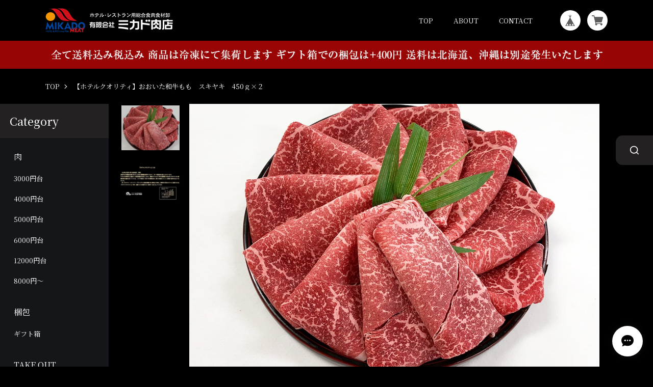

--- FILE ---
content_type: text/css
request_url: https://basefile.akamaized.net/sharesl/5fb38cb2be413/style.css?1768288315018
body_size: 27480
content:
@charset "UTF-8";@font-face{font-family:'swiper-icons';src:url("data:application/font-woff;charset=utf-8;base64, [base64]//wADZ2x5ZgAAAywAAADMAAAD2MHtryVoZWFkAAABbAAAADAAAAA2E2+eoWhoZWEAAAGcAAAAHwAAACQC9gDzaG10eAAAAigAAAAZAAAArgJkABFsb2NhAAAC0AAAAFoAAABaFQAUGG1heHAAAAG8AAAAHwAAACAAcABAbmFtZQAAA/gAAAE5AAACXvFdBwlwb3N0AAAFNAAAAGIAAACE5s74hXjaY2BkYGAAYpf5Hu/j+W2+MnAzMYDAzaX6QjD6/4//Bxj5GA8AuRwMYGkAPywL13jaY2BkYGA88P8Agx4j+/8fQDYfA1AEBWgDAIB2BOoAeNpjYGRgYNBh4GdgYgABEMnIABJzYNADCQAACWgAsQB42mNgYfzCOIGBlYGB0YcxjYGBwR1Kf2WQZGhhYGBiYGVmgAFGBiQQkOaawtDAoMBQxXjg/wEGPcYDDA4wNUA2CCgwsAAAO4EL6gAAeNpj2M0gyAACqxgGNWBkZ2D4/wMA+xkDdgAAAHjaY2BgYGaAYBkGRgYQiAHyGMF8FgYHIM3DwMHABGQrMOgyWDLEM1T9/w8UBfEMgLzE////P/5//f/V/xv+r4eaAAeMbAxwIUYmIMHEgKYAYjUcsDAwsLKxc3BycfPw8jEQA/[base64]/uznmfPFBNODM2K7MTQ45YEAZqGP81AmGGcF3iPqOop0r1SPTaTbVkfUe4HXj97wYE+yNwWYxwWu4v1ugWHgo3S1XdZEVqWM7ET0cfnLGxWfkgR42o2PvWrDMBSFj/IHLaF0zKjRgdiVMwScNRAoWUoH78Y2icB/yIY09An6AH2Bdu/UB+yxopYshQiEvnvu0dURgDt8QeC8PDw7Fpji3fEA4z/PEJ6YOB5hKh4dj3EvXhxPqH/SKUY3rJ7srZ4FZnh1PMAtPhwP6fl2PMJMPDgeQ4rY8YT6Gzao0eAEA409DuggmTnFnOcSCiEiLMgxCiTI6Cq5DZUd3Qmp10vO0LaLTd2cjN4fOumlc7lUYbSQcZFkutRG7g6JKZKy0RmdLY680CDnEJ+UMkpFFe1RN7nxdVpXrC4aTtnaurOnYercZg2YVmLN/d/gczfEimrE/fs/bOuq29Zmn8tloORaXgZgGa78yO9/cnXm2BpaGvq25Dv9S4E9+5SIc9PqupJKhYFSSl47+Qcr1mYNAAAAeNptw0cKwkAAAMDZJA8Q7OUJvkLsPfZ6zFVERPy8qHh2YER+3i/BP83vIBLLySsoKimrqKqpa2hp6+jq6RsYGhmbmJqZSy0sraxtbO3sHRydnEMU4uR6yx7JJXveP7WrDycAAAAAAAH//wACeNpjYGRgYOABYhkgZgJCZgZNBkYGLQZtIJsFLMYAAAw3ALgAeNolizEKgDAQBCchRbC2sFER0YD6qVQiBCv/H9ezGI6Z5XBAw8CBK/m5iQQVauVbXLnOrMZv2oLdKFa8Pjuru2hJzGabmOSLzNMzvutpB3N42mNgZGBg4GKQYzBhYMxJLMlj4GBgAYow/P/PAJJhLM6sSoWKfWCAAwDAjgbRAAB42mNgYGBkAIIbCZo5IPrmUn0hGA0AO8EFTQAA") format("woff");font-weight:400;font-style:normal}:root{--swiper-theme-color: #007aff}.swiper-container{margin-left:auto;margin-right:auto;position:relative;overflow:hidden;list-style:none;padding:0;z-index:1}.swiper-container-vertical>.swiper-wrapper{flex-direction:column}.swiper-wrapper{position:relative;width:100%;height:100%;z-index:1;display:flex;transition-property:transform;box-sizing:content-box}.swiper-container-android .swiper-slide,.swiper-wrapper{transform:translate3d(0,0,0)}.swiper-container-multirow>.swiper-wrapper{flex-wrap:wrap}.swiper-container-multirow-column>.swiper-wrapper{flex-wrap:wrap;flex-direction:column}.swiper-container-free-mode>.swiper-wrapper{transition-timing-function:ease-out;margin:0 auto}.swiper-slide{flex-shrink:0;width:100%;height:100%;position:relative;transition-property:transform}.swiper-slide-invisible-blank{visibility:hidden}.swiper-container-autoheight,.swiper-container-autoheight .swiper-slide{height:auto}.swiper-container-autoheight .swiper-wrapper{align-items:flex-start;transition-property:transform,height}.swiper-container-3d{perspective:1200px}.swiper-container-3d .swiper-wrapper,.swiper-container-3d .swiper-slide,.swiper-container-3d .swiper-slide-shadow-left,.swiper-container-3d .swiper-slide-shadow-right,.swiper-container-3d .swiper-slide-shadow-top,.swiper-container-3d .swiper-slide-shadow-bottom,.swiper-container-3d .swiper-cube-shadow{transform-style:preserve-3d}.swiper-container-3d .swiper-slide-shadow-left,.swiper-container-3d .swiper-slide-shadow-right,.swiper-container-3d .swiper-slide-shadow-top,.swiper-container-3d .swiper-slide-shadow-bottom{position:absolute;left:0;top:0;width:100%;height:100%;pointer-events:none;z-index:10}.swiper-container-3d .swiper-slide-shadow-left{background-image:linear-gradient(to left,rgba(0,0,0,.5),transparent)}.swiper-container-3d .swiper-slide-shadow-right{background-image:linear-gradient(to right,rgba(0,0,0,.5),transparent)}.swiper-container-3d .swiper-slide-shadow-top{background-image:linear-gradient(to top,rgba(0,0,0,.5),transparent)}.swiper-container-3d .swiper-slide-shadow-bottom{background-image:linear-gradient(to bottom,rgba(0,0,0,.5),transparent)}.swiper-container-css-mode>.swiper-wrapper{overflow:auto;scrollbar-width:none;-ms-overflow-style:none}.swiper-container-css-mode>.swiper-wrapper::-webkit-scrollbar{display:none}.swiper-container-css-mode>.swiper-wrapper>.swiper-slide{scroll-snap-align:start start}.swiper-container-horizontal.swiper-container-css-mode>.swiper-wrapper{scroll-snap-type:x mandatory}.swiper-container-vertical.swiper-container-css-mode>.swiper-wrapper{scroll-snap-type:y mandatory}:root{--swiper-navigation-size: 44px}.swiper-button-prev,.swiper-button-next{position:absolute;top:50%;width:calc(var(--swiper-navigation-size)/44*27);height:var(--swiper-navigation-size);margin-top:calc(-1*var(--swiper-navigation-size)/2);z-index:10;cursor:pointer;display:flex;align-items:center;justify-content:center;color:var(--swiper-navigation-color, var(--swiper-theme-color))}.swiper-button-prev.swiper-button-disabled,.swiper-button-next.swiper-button-disabled{opacity:.35;cursor:auto;pointer-events:none}.swiper-button-prev:after,.swiper-button-next:after{font-family:swiper-icons;font-size:var(--swiper-navigation-size);text-transform:none!important;letter-spacing:0;text-transform:none;font-variant:initial;line-height:1}.swiper-button-prev,.swiper-container-rtl .swiper-button-next{left:10px;right:auto}.swiper-button-prev:after,.swiper-container-rtl .swiper-button-next:after{content:'prev'}.swiper-button-next,.swiper-container-rtl .swiper-button-prev{right:10px;left:auto}.swiper-button-next:after,.swiper-container-rtl .swiper-button-prev:after{content:'next'}.swiper-button-prev.swiper-button-white,.swiper-button-next.swiper-button-white{--swiper-navigation-color: #ffffff}.swiper-button-prev.swiper-button-black,.swiper-button-next.swiper-button-black{--swiper-navigation-color: #000000}.swiper-button-lock{display:none}.swiper-pagination{position:absolute;text-align:center;transition:300ms opacity;transform:translate3d(0,0,0);z-index:10}.swiper-pagination.swiper-pagination-hidden{opacity:0}.swiper-pagination-fraction,.swiper-pagination-custom,.swiper-container-horizontal>.swiper-pagination-bullets{bottom:10px;left:0;width:100%}.swiper-pagination-bullets-dynamic{overflow:hidden;font-size:0}.swiper-pagination-bullets-dynamic .swiper-pagination-bullet{transform:scale(.33);position:relative}.swiper-pagination-bullets-dynamic .swiper-pagination-bullet-active{transform:scale(1)}.swiper-pagination-bullets-dynamic .swiper-pagination-bullet-active-main{transform:scale(1)}.swiper-pagination-bullets-dynamic .swiper-pagination-bullet-active-prev{transform:scale(.66)}.swiper-pagination-bullets-dynamic .swiper-pagination-bullet-active-prev-prev{transform:scale(.33)}.swiper-pagination-bullets-dynamic .swiper-pagination-bullet-active-next{transform:scale(.66)}.swiper-pagination-bullets-dynamic .swiper-pagination-bullet-active-next-next{transform:scale(.33)}.swiper-pagination-bullet{width:8px;height:8px;display:inline-block;border-radius:100%;background:#000;opacity:.2}button.swiper-pagination-bullet{border:0;margin:0;padding:0;box-shadow:none;-webkit-appearance:none;-moz-appearance:none;appearance:none}.swiper-pagination-clickable .swiper-pagination-bullet{cursor:pointer}.swiper-pagination-bullet-active{opacity:1;background:var(--swiper-pagination-color, var(--swiper-theme-color))}.swiper-container-vertical>.swiper-pagination-bullets{right:10px;top:50%;transform:translate3d(0,-50%,0)}.swiper-container-vertical>.swiper-pagination-bullets .swiper-pagination-bullet{margin:6px 0;display:block}.swiper-container-vertical>.swiper-pagination-bullets.swiper-pagination-bullets-dynamic{top:50%;transform:translateY(-50%);width:8px}.swiper-container-vertical>.swiper-pagination-bullets.swiper-pagination-bullets-dynamic .swiper-pagination-bullet{display:inline-block;transition:200ms transform,200ms top}.swiper-container-horizontal>.swiper-pagination-bullets .swiper-pagination-bullet{margin:0 4px}.swiper-container-horizontal>.swiper-pagination-bullets.swiper-pagination-bullets-dynamic{left:50%;transform:translateX(-50%);white-space:nowrap}.swiper-container-horizontal>.swiper-pagination-bullets.swiper-pagination-bullets-dynamic .swiper-pagination-bullet{transition:200ms transform,200ms left}.swiper-container-horizontal.swiper-container-rtl>.swiper-pagination-bullets-dynamic .swiper-pagination-bullet{transition:200ms transform,200ms right}.swiper-pagination-progressbar{background:rgba(0,0,0,.25);position:absolute}.swiper-pagination-progressbar .swiper-pagination-progressbar-fill{background:var(--swiper-pagination-color, var(--swiper-theme-color));position:absolute;left:0;top:0;width:100%;height:100%;transform:scale(0);transform-origin:left top}.swiper-container-rtl .swiper-pagination-progressbar .swiper-pagination-progressbar-fill{transform-origin:right top}.swiper-container-horizontal>.swiper-pagination-progressbar,.swiper-container-vertical>.swiper-pagination-progressbar.swiper-pagination-progressbar-opposite{width:100%;height:4px;left:0;top:0}.swiper-container-vertical>.swiper-pagination-progressbar,.swiper-container-horizontal>.swiper-pagination-progressbar.swiper-pagination-progressbar-opposite{width:4px;height:100%;left:0;top:0}.swiper-pagination-white{--swiper-pagination-color: #ffffff}.swiper-pagination-black{--swiper-pagination-color: #000000}.swiper-pagination-lock{display:none}.swiper-scrollbar{border-radius:10px;position:relative;-ms-touch-action:none;background:rgba(0,0,0,.1)}.swiper-container-horizontal>.swiper-scrollbar{position:absolute;left:1%;bottom:3px;z-index:50;height:5px;width:98%}.swiper-container-vertical>.swiper-scrollbar{position:absolute;right:3px;top:1%;z-index:50;width:5px;height:98%}.swiper-scrollbar-drag{height:100%;width:100%;position:relative;background:rgba(0,0,0,.5);border-radius:10px;left:0;top:0}.swiper-scrollbar-cursor-drag{cursor:move}.swiper-scrollbar-lock{display:none}.swiper-zoom-container{width:100%;height:100%;display:flex;justify-content:center;align-items:center;text-align:center}.swiper-zoom-container>img,.swiper-zoom-container>svg,.swiper-zoom-container>canvas{max-width:100%;max-height:100%;object-fit:contain}.swiper-slide-zoomed{cursor:move}.swiper-lazy-preloader{width:42px;height:42px;position:absolute;left:50%;top:50%;margin-left:-21px;margin-top:-21px;z-index:10;transform-origin:50%;animation:swiper-preloader-spin 1s infinite linear;box-sizing:border-box;border:4px solid var(--swiper-preloader-color, var(--swiper-theme-color));border-radius:50%;border-top-color:transparent}.swiper-lazy-preloader-white{--swiper-preloader-color: #fff}.swiper-lazy-preloader-black{--swiper-preloader-color: #000}@keyframes swiper-preloader-spin{to{transform:rotate(360deg)}}.swiper-container .swiper-notification{position:absolute;left:0;top:0;pointer-events:none;opacity:0;z-index:-1000}.swiper-container-fade.swiper-container-free-mode .swiper-slide{transition-timing-function:ease-out}.swiper-container-fade .swiper-slide{pointer-events:none;transition-property:opacity}.swiper-container-fade .swiper-slide .swiper-slide{pointer-events:none}.swiper-container-fade .swiper-slide-active,.swiper-container-fade .swiper-slide-active .swiper-slide-active{pointer-events:auto}.swiper-container-cube{overflow:visible}.swiper-container-cube .swiper-slide{pointer-events:none;-webkit-backface-visibility:hidden;backface-visibility:hidden;z-index:1;visibility:hidden;transform-origin:0 0;width:100%;height:100%}.swiper-container-cube .swiper-slide .swiper-slide{pointer-events:none}.swiper-container-cube.swiper-container-rtl .swiper-slide{transform-origin:100% 0}.swiper-container-cube .swiper-slide-active,.swiper-container-cube .swiper-slide-active .swiper-slide-active{pointer-events:auto}.swiper-container-cube .swiper-slide-active,.swiper-container-cube .swiper-slide-next,.swiper-container-cube .swiper-slide-prev,.swiper-container-cube .swiper-slide-next+.swiper-slide{pointer-events:auto;visibility:visible}.swiper-container-cube .swiper-slide-shadow-top,.swiper-container-cube .swiper-slide-shadow-bottom,.swiper-container-cube .swiper-slide-shadow-left,.swiper-container-cube .swiper-slide-shadow-right{z-index:0;-webkit-backface-visibility:hidden;backface-visibility:hidden}.swiper-container-cube .swiper-cube-shadow{position:absolute;left:0;bottom:0;width:100%;height:100%;background:#000;opacity:.6;-webkit-filter:blur(50px);filter:blur(50px);z-index:0}.swiper-container-flip{overflow:visible}.swiper-container-flip .swiper-slide{pointer-events:none;-webkit-backface-visibility:hidden;backface-visibility:hidden;z-index:1}.swiper-container-flip .swiper-slide .swiper-slide{pointer-events:none}.swiper-container-flip .swiper-slide-active,.swiper-container-flip .swiper-slide-active .swiper-slide-active{pointer-events:auto}.swiper-container-flip .swiper-slide-shadow-top,.swiper-container-flip .swiper-slide-shadow-bottom,.swiper-container-flip .swiper-slide-shadow-left,.swiper-container-flip .swiper-slide-shadow-right{z-index:0;-webkit-backface-visibility:hidden;backface-visibility:hidden}*{margin:0;padding:0;vertical-align:baseline;font-size:100%;font:inherit;border:0;outline:0}main{display:block}body{line-height:1}ol,ul{list-style:none}li{list-style-type:none}blockquote,q{quotes:none}blockquote::before,blockquote::after,q::before,q::after{content:'';content:none}table{border-collapse:collapse;border-spacing:0;empty-cells:show}img{vertical-align:middle}iframe[name=google_conversion_frame]{display:block;height:0}@font-face{font-family:"MyYuGothicM";font-weight:400;src:local("YuGothic-Medium"),local("Yu Gothic Medium"),local("YuGothic-Regular")}@font-face{font-family:"MyYuGothicM";font-weight:700;src:local("YuGothic-Bold"),local("Yu Gothic")}html{font-size:56.25%;text-rendering:optimizeSpeed}body{font-size:12px;font-size:1.2rem;font-family:"Noto Serif JP","游明朝",YuMincho,"ヒラギノ明朝 ProN W3","Hiragino Mincho ProN","HG明朝E","ＭＳ Ｐ明朝","ＭＳ 明朝",serif;font-weight:400;-webkit-font-kerning:normal;font-kerning:normal;-webkit-font-feature-settings:"palt" 1,"kern";font-feature-settings:"palt" 1,"kern";color:#000;background:#fff;word-wrap:break-word;word-wrap:break-word;-webkit-text-size-adjust:100%;-webkit-font-smoothing:subpixel-antialiased;-moz-osx-font-smoothing:unset;text-rendering:optimizeSpeed}a{display:block;text-decoration:none;color:#980505;-webkit-transition:.2s cubic-bezier(.39,.575,.565,1);transition:.2s cubic-bezier(.39,.575,.565,1);-webkit-touch-callout:none;-webkit-tap-highlight-color:transparent}a img{-webkit-transition:.2s cubic-bezier(.39,.575,.565,1);transition:.2s cubic-bezier(.39,.575,.565,1)}input,select,textarea,button{-webkit-appearance:none;-moz-appearance:none;appearance:none;font-weight:300;-webkit-font-smoothing:antialiased;-moz-osx-font-smoothing:grayscale;line-height:1;background:0 0;border:0;outline:0;border-radius:0;cursor:pointer;-webkit-transition:.2s cubic-bezier(.39,.575,.565,1);transition:.2s cubic-bezier(.39,.575,.565,1);-webkit-touch-callout:none;-webkit-tap-highlight-color:transparent;-webkit-font-smoothing:subpixel-antialiased;-moz-osx-font-smoothing:unset}input:placeholder-shown,select:placeholder-shown,textarea:placeholder-shown,button:placeholder-shown{font-family:"Noto Serif JP","游明朝",YuMincho,"ヒラギノ明朝 ProN W3","Hiragino Mincho ProN","HG明朝E","ＭＳ Ｐ明朝","ＭＳ 明朝",serif;font-weight:300}input::-webkit-input-placeholder,select::-webkit-input-placeholder,textarea::-webkit-input-placeholder,button::-webkit-input-placeholder{font-family:"Noto Serif JP","游明朝",YuMincho,"ヒラギノ明朝 ProN W3","Hiragino Mincho ProN","HG明朝E","ＭＳ Ｐ明朝","ＭＳ 明朝",serif;font-weight:300}input:-moz-placeholder,select:-moz-placeholder,textarea:-moz-placeholder,button:-moz-placeholder{opacity:1;font-family:"Noto Serif JP","游明朝",YuMincho,"ヒラギノ明朝 ProN W3","Hiragino Mincho ProN","HG明朝E","ＭＳ Ｐ明朝","ＭＳ 明朝",serif;font-weight:300}input::-moz-placeholder,select::-moz-placeholder,textarea::-moz-placeholder,button::-moz-placeholder{opacity:1;font-family:"Noto Serif JP","游明朝",YuMincho,"ヒラギノ明朝 ProN W3","Hiragino Mincho ProN","HG明朝E","ＭＳ Ｐ明朝","ＭＳ 明朝",serif;font-weight:300}input:-ms-input-placeholder,select:-ms-input-placeholder,textarea:-ms-input-placeholder,button:-ms-input-placeholder{font-family:"Noto Serif JP","游明朝",YuMincho,"ヒラギノ明朝 ProN W3","Hiragino Mincho ProN","HG明朝E","ＭＳ Ｐ明朝","ＭＳ 明朝",serif;font-weight:300}input:disabled,select:disabled,textarea:disabled,button:disabled{cursor:default}input,select,textarea{line-height:1.6}select::-ms-expand{display:none}img{max-width:100%;height:auto;-webkit-backface-visibility:hidden;backface-visibility:hidden}picture{display:block;max-width:100%;height:auto}svg{overflow:visible;position:absolute;top:0;left:0;display:block;width:100%;height:100%;transform-box:fill-box}svg path,svg rect,svg circle,svg polygon{transform-box:fill-box;-webkit-transform-origin:50% 50%;transform-origin:50% 50%;-webkit-backface-visibility:hidden;backface-visibility:hidden}#x_message input{width:100%}.l-cover *{-webkit-box-sizing:border-box;box-sizing:border-box}.l-cover ::before,.l-cover ::after{-webkit-box-sizing:border-box;box-sizing:border-box}.l-header{width:100%}.l-header-inner{display:-webkit-box;display:-webkit-flex;display:-ms-flexbox;display:flex;width:100%}.l-header-row{position:relative;display:-webkit-box;display:-webkit-flex;display:-ms-flexbox;display:flex;-webkit-box-align:center;-webkit-align-items:center;-ms-flex-align:center;align-items:center;-webkit-box-pack:center;-webkit-justify-content:center;-ms-flex-pack:center;justify-content:center;width:100%;min-height:20vw;padding:2.4vw 0}.l-header-btn{pointer-events:auto;position:fixed;top:3.64583vw;left:4vw;z-index:100;display:-webkit-box;display:-webkit-flex;display:-ms-flexbox;display:flex;-webkit-box-align:center;-webkit-align-items:center;-ms-flex-align:center;align-items:center;-webkit-box-pack:center;-webkit-justify-content:center;-ms-flex-pack:center;justify-content:center;width:12vw;height:12vw;margin:auto;background:#fff;border-radius:.8vw;-webkit-backface-visibility:hidden;backface-visibility:hidden}.l-header-btn-inner{position:relative;width:6vw;height:4.26667vw}.l-header-btn-inner::before,.l-header-btn-inner::after{content:""}.l-header-btn-inner::before,.l-header-btn-inner::after,.l-header-btn-inner .line{position:absolute;left:0;display:block;width:100%;height:2px;margin:auto;background:#000}.l-header-btn-inner .line{top:0;bottom:0}.l-header-btn-inner::before{top:0}.l-header-btn-inner::after{bottom:0}.l-header-logo{max-width:50vw;text-align:center}.l-header-logo a{display:inline-block;max-width:100%}.l-header-logo .logoImage{max-height:16vw;-webkit-backface-visibility:hidden;backface-visibility:hidden}.l-header-logo .logoText{display:inline-block;text-align:center;max-width:100%;line-height:1.2;color:#232121}.l-header-logo .sp-1 .logoText{font-size:4vw}.l-header-logo .sp-2 .logoText{font-size:4.8vw}.l-header-logo .sp-3 .logoText{font-size:5.6vw}.l-header-logo .sp-4 .logoText{font-size:6.4vw}.l-header-logo .sp-5 .logoText{font-size:7.2vw}.l-header-logo .size-1{font-size:4vw}.l-header-logo .size-2{font-size:4.8vw}.l-header-logo .size-3{font-size:5.6vw}.l-header-logo .size-4{font-size:6.4vw}.l-header-logo .size-5{font-size:7.2vw}.l-header-nav{position:absolute;top:0;right:2vw;height:100%;display:-webkit-box;display:-webkit-flex;display:-ms-flexbox;display:flex;-webkit-box-align:center;-webkit-align-items:center;-ms-flex-align:center;align-items:center}.l-header-menu{display:none}.l-header-menu a{color:#000}.l-header-baselink #baseMenu ul{display:-webkit-box;display:-webkit-flex;display:-ms-flexbox;display:flex;-webkit-box-align:center;-webkit-align-items:center;-ms-flex-align:center;align-items:center;-webkit-box-pack:end;-webkit-justify-content:flex-end;-ms-flex-pack:end;justify-content:flex-end}.l-header-baselink #baseMenu li+li{margin-left:2vw}.l-header-baselink #baseMenu a{display:-webkit-box;display:-webkit-flex;display:-ms-flexbox;display:flex;-webkit-box-align:center;-webkit-align-items:center;-ms-flex-align:center;align-items:center;-webkit-box-pack:center;-webkit-justify-content:center;-ms-flex-pack:center;justify-content:center;width:8vw;height:8vw;background:#fff;border-radius:50%;-webkit-backface-visibility:hidden;backface-visibility:hidden}.l-header-baselink #baseMenu img{width:4vw}.l-header-ad{overflow:hidden;background:#000;color:#fff}.l-header-ad-image{width:100%;text-align:center}.l-header-ad-inner{display:-webkit-box;display:-webkit-flex;display:-ms-flexbox;display:flex;-webkit-box-align:center;-webkit-align-items:center;-ms-flex-align:center;align-items:center;-webkit-box-pack:center;-webkit-justify-content:center;-ms-flex-pack:center;justify-content:center;padding:2.4vw;min-height:12vw}.l-header-ad-text{font-size:4.8vw;font-weight:600}.l-header-ad-text.size-sp-1{font-size:2.4vw}.l-header-ad-text.size-sp-2{font-size:3.2vw}.l-header-ad-text.size-sp-3{font-size:4.8vw}.l-header-ad-text.size-sp-4{font-size:6.4vw}.l-header-ad-text.size-sp-5{font-size:8vw}.l-header-ad-couponcode{-webkit-flex-shrink:0;-ms-flex-negative:0;flex-shrink:0;margin-left:2.4vw;padding:1.2vw 2vw;font-size:4vw;font-family:'Helvetica Neue',sans-serif;border:1px solid currentColor;border-radius:.8vw}.l-footer{padding:0 2.4vw}.l-footer-inner{padding:24vw 0;border-top:1px solid #eee}.l-footer-logo{display:-webkit-box;display:-webkit-flex;display:-ms-flexbox;display:flex;-webkit-box-align:center;-webkit-align-items:center;-ms-flex-align:center;align-items:center;-webkit-box-pack:center;-webkit-justify-content:center;-ms-flex-pack:center;justify-content:center;max-width:50vw;margin:auto}.l-footer-logo.is-ev{opacity:0;visibility:hidden;will-change:animation}.l-footer-logo.is-effect{-webkit-animation:FadeSlide-S .6s cubic-bezier(.39,.575,.565,1);animation:FadeSlide-S .6s cubic-bezier(.39,.575,.565,1);-webkit-animation-fill-mode:both;animation-fill-mode:both}.l-footer-logo a{display:inline-block;max-width:100%}.l-footer-logo .logoImage{max-width:100%;max-height:20vw;-o-object-fit:contain;object-fit:contain;font-family:'object-fit:contain;'}.l-footer-logo .logoText{display:inline-block;max-width:100%;text-align:center;line-height:1.5;color:#232121}.l-footer-logo .sp-1 .logoText{font-size:4vw}.l-footer-logo .sp-2 .logoText{font-size:4.8vw}.l-footer-logo .sp-3 .logoText{font-size:5.6vw}.l-footer-logo .sp-4 .logoText{font-size:6.4vw}.l-footer-logo .sp-5 .logoText{font-size:7.2vw}.l-footer-logo .size-1{font-size:4vw}.l-footer-logo .size-2{font-size:4.8vw}.l-footer-logo .size-3{font-size:5.6vw}.l-footer-logo .size-4{font-size:6.4vw}.l-footer-logo .size-5{font-size:7.2vw}.l-footer-row{margin-top:10.4vw}.l-footer-row.is-ev{opacity:0;visibility:hidden;will-change:animation}.l-footer-row.is-effect{-webkit-animation:FadeSlide-S .6s cubic-bezier(.39,.575,.565,1);animation:FadeSlide-S .6s cubic-bezier(.39,.575,.565,1);-webkit-animation-fill-mode:both;animation-fill-mode:both}.l-footer-links{display:-webkit-box;display:-webkit-flex;display:-ms-flexbox;display:flex;-webkit-box-pack:center;-webkit-justify-content:center;-ms-flex-pack:center;justify-content:center}.l-footer-links a{font-size:2.4vw;color:#000}.l-footer-links a+a{margin-left:8vw}.l-footer-copyright{text-align:center;margin-top:7.73333vw;font-size:2.4vw;line-height:1.8}.l-side{overflow-y:auto;-webkit-overflow-scrolling:touch;overscroll-behavior:contain;pointer-events:none;opacity:0;visibility:hidden;position:fixed;top:0;right:100%;z-index:10000;width:80%;height:100%;padding:8vw 6vw 50vh;line-height:1.4;background:#efefeb;-webkit-transition:.2s cubic-bezier(.39,.575,.565,1);transition:.2s cubic-bezier(.39,.575,.565,1);-webkit-backface-visibility:hidden;backface-visibility:hidden;will-change:transform}.l-side.is-active{pointer-events:auto;opacity:1;visibility:visible;-webkit-transform:translateX(100%);transform:translateX(100%);-webkit-box-shadow:0 14px 28px rgba(0,0,0,.25),0 10px 10px rgba(0,0,0,.22);box-shadow:0 14px 28px rgba(0,0,0,.25),0 10px 10px rgba(0,0,0,.22)}.l-side a{display:inline-block;border-bottom:1px solid transparent}.l-side-categories-inner{padding-top:6vw}.l-side-categories-inner .appsItemCategoryTag_child+.appsItemCategoryTag_child{margin-top:6vw}.l-side-categories-inner .appsItemCategoryTag_child>a{font-size:5.6vw;color:#000}.l-side-categories-inner .appsItemCategoryTag_lowerchild{margin-top:3.2vw;padding-left:.5rem}.l-side-categories-inner .appsItemCategoryTag_lowerchild li+li{margin-top:4.8vw}.l-side-categories-inner .appsItemCategoryTag_lowerchild a{font-size:3.2vw;color:#444}.l-side-search{display:-webkit-box;display:-webkit-flex;display:-ms-flexbox;display:flex;-webkit-box-align:center;-webkit-align-items:center;-ms-flex-align:center;align-items:center;-webkit-box-pack:justify;-webkit-justify-content:space-between;-ms-flex-pack:justify;justify-content:space-between;background:#fff;border-radius:.4vw}.l-side-search-input[type=text]{-webkit-box-flex:1;-webkit-flex-grow:1;-ms-flex-positive:1;flex-grow:1;overflow:hidden;height:auto;margin:0;padding:2.4vw;font-size:16px;font-size:1.6rem;line-height:1.6;color:#000;background:#fff;border:0;border-bottom:1px solid #fff;border-radius:0;-webkit-box-shadow:none;box-shadow:none;-webkit-transition:.2s cubic-bezier(.39,.575,.565,1);transition:.2s cubic-bezier(.39,.575,.565,1);-webkit-backface-visibility:hidden;backface-visibility:hidden;will-change:width,margin,padding}.l-side-search-submit{display:-webkit-box;display:-webkit-flex;display:-ms-flexbox;display:flex;-webkit-box-align:center;-webkit-align-items:center;-ms-flex-align:center;align-items:center;-webkit-box-pack:center;-webkit-justify-content:center;-ms-flex-pack:center;justify-content:center;width:12vw;height:12vw}.l-side-search-icon{position:relative;display:block;height:0;width:6vw;padding-top:5.2vw}.l-side-search-icon svg{fill:#000}.l-side-menu{display:-webkit-box;display:-webkit-flex;display:-ms-flexbox;display:flex;-webkit-box-orient:vertical;-webkit-box-direction:normal;-webkit-flex-direction:column;-ms-flex-direction:column;flex-direction:column;-webkit-box-align:start;-webkit-align-items:flex-start;-ms-flex-align:start;align-items:flex-start;margin-top:8vw}.l-side-menu a{font-size:5.6vw;color:#000}.l-side-menu a+a{margin-top:6vw}.l-side-caption{display:none}.l-side-sns{margin-top:8vw;padding-top:8vw;border-top:1px solid rgba(0,0,0,.1)}.l-side-sns-icon{padding:1.2vw;background:#fff;border-radius:50%}.l-side-sns-icon+.l-side-sns-icon{margin-left:1.2vw}.l-content{position:relative}.c-btn{display:-webkit-box;display:-webkit-flex;display:-ms-flexbox;display:flex;-webkit-box-align:center;-webkit-align-items:center;-ms-flex-align:center;align-items:center;-webkit-box-pack:center;-webkit-justify-content:center;-ms-flex-pack:center;justify-content:center;min-width:64vw;padding:4vw;font-size:3.2vw;color:#91845e;background:#efefeb;border-radius:.8vw}.c-btn.is-ev{opacity:0;visibility:hidden;will-change:animation}.c-btn.is-effect{-webkit-animation:FadeSlide-S .6s cubic-bezier(.39,.575,.565,1);animation:FadeSlide-S .6s cubic-bezier(.39,.575,.565,1);-webkit-animation-fill-mode:both;animation-fill-mode:both}.c-btn.is-hide{display:none}.c-mv{visibility:hidden;overflow:hidden;position:relative}.c-mv.is-active{visibility:visible}.c-mv-slide a{overflow:hidden;pointer-events:none;width:100%;height:100%}.c-mv-slide.swiper-slide-active a{pointer-events:auto;position:relative}.c-mv-slide picture{width:100%;height:100%}.c-mv-slide img{width:100%;max-height:calc(100vh - 35.6vw);-o-object-fit:cover;object-fit:cover;font-family:'object-fit: cover;'}.c-mv-pagination{position:relative;text-align:right;margin-top:4vw;margin-bottom:4vw;padding-right:5.33333vw}.c-mv-pagination:empty{display:none}.c-mv-pagination .swiper-pagination-bullet{opacity:1;width:2.4vw;height:2.4vw;background:#e7ebf1;-webkit-box-shadow:0 0 0 1px #fff;box-shadow:0 0 0 1px #fff;border-radius:50%;-webkit-transition:.2s cubic-bezier(.39,.575,.565,1);transition:.2s cubic-bezier(.39,.575,.565,1)}.c-mv-pagination .swiper-pagination-bullet+.swiper-pagination-bullet{margin-left:1.6vw}.c-mv-pagination .swiper-pagination-bullet-active{background:#232121}.c-mv-sub{overflow:hidden;position:relative;display:-webkit-box;display:-webkit-flex;display:-ms-flexbox;display:flex;-webkit-box-orient:vertical;-webkit-box-direction:normal;-webkit-flex-direction:column;-ms-flex-direction:column;flex-direction:column;-webkit-box-align:center;-webkit-align-items:center;-ms-flex-align:center;align-items:center;-webkit-box-pack:center;-webkit-justify-content:center;-ms-flex-pack:center;justify-content:center;height:90vw}.c-mv-sub-content{overflow:hidden;position:relative;z-index:100;text-align:center;color:#fff}.c-mv-sub-title{overflow:hidden;opacity:0;font-size:6.4vw;letter-spacing:.12em}.c-mv-sub-title .letter{display:inline-block}.c-mv-sub-subtitle{opacity:0;display:-webkit-box;display:-webkit-flex;display:-ms-flexbox;display:flex;-webkit-box-align:center;-webkit-align-items:center;-ms-flex-align:center;align-items:center;-webkit-box-pack:center;-webkit-justify-content:center;-ms-flex-pack:center;justify-content:center;max-width:90vw;margin:4.8vw auto 0;font-size:2.4vw;line-height:1.3}.c-mv-sub-subtitle::before,.c-mv-sub-subtitle::after{content:"";display:block;width:8vw;height:1px;background:#fff}.c-mv-sub-subtitle::before{margin-right:4vw}.c-mv-sub-subtitle::after{margin-left:4vw}.c-mv-sub-subtitle .letter{display:inline-block}.c-mv-sub-visual{position:absolute;top:0;left:0;z-index:10;width:100%;height:100%;background:#000}.c-mv-sub-visual img{opacity:.3;width:100%;height:100%;-o-object-fit:cover;object-fit:cover;font-family:'object-fit: cover;'}.c-pickup{display:-webkit-box;display:-webkit-flex;display:-ms-flexbox;display:flex;-webkit-box-orient:vertical;-webkit-box-direction:reverse;-webkit-flex-direction:column-reverse;-ms-flex-direction:column-reverse;flex-direction:column-reverse;width:100%;margin-top:4vw;margin-bottom:8.66667vw;padding:0 2.4vw 6.93333vw}.c-pickup.is-ev{opacity:0;visibility:hidden;will-change:animation}.c-pickup.is-effect{-webkit-animation:FadeSlide-S .6s cubic-bezier(.39,.575,.565,1);animation:FadeSlide-S .6s cubic-bezier(.39,.575,.565,1);-webkit-animation-fill-mode:both;animation-fill-mode:both}.c-pickup-content{display:-webkit-box;display:-webkit-flex;display:-ms-flexbox;display:flex;padding-top:4vw}.c-pickup-content.no-image{text-align:center;-webkit-box-orient:vertical;-webkit-box-direction:normal;-webkit-flex-direction:column;-ms-flex-direction:column;flex-direction:column;-webkit-box-align:center;-webkit-align-items:center;-ms-flex-align:center;align-items:center}.c-pickup-content.no-image .c-pickup-name{margin-top:6vw}.c-pickup-content.no-image .c-pickup-content-text{padding:4vw 0 8vw}.c-pickup-content.no-image .c-pickup-sale{-webkit-box-pack:center;-webkit-justify-content:center;-ms-flex-pack:center;justify-content:center;margin-top:4vw}.c-pickup-content.no-image .c-pickup-btn{-webkit-align-self:center;-ms-flex-item-align:center;-ms-grid-row-align:center;align-self:center}.c-pickup-content-text{padding-right:2vw}.c-pickup-tag{display:inline-block;padding:1.6vw 2vw;font-size:2.4vw;color:#fff;background:#980505;border-radius:4vw}.c-pickup-name{margin-top:3.2vw;font-size:6vw;line-height:1.33333}.c-pickup-price{margin-top:3.2vw;font-size:4vw}.c-pickup-sale{display:-webkit-box;display:-webkit-flex;display:-ms-flexbox;display:flex;-webkit-box-align:center;-webkit-align-items:center;-ms-flex-align:center;align-items:center;-webkit-flex-wrap:wrap;-ms-flex-wrap:wrap;flex-wrap:wrap}.c-pickup-before-price{margin-top:3.2vw;margin-right:3.2vw;font-size:4vw}.c-pickup-after-price{margin-top:3.2vw;font-size:5.6vw;font-weight:600;color:#980505}.c-pickup-btn{-webkit-flex-shrink:0;-ms-flex-negative:0;flex-shrink:0;-webkit-align-self:center;-ms-flex-item-align:center;-ms-grid-row-align:center;align-self:center;display:inline-block;padding:4.4vw 5.2vw;font-size:4vw;color:#fff;background:#91845e;border-radius:.8vw}.c-item{margin-top:4vw;margin-bottom:16vw}.c-item-list{display:-webkit-box;display:-webkit-flex;display:-ms-flexbox;display:flex;-webkit-box-pack:justify;-webkit-justify-content:space-between;-ms-flex-pack:justify;justify-content:space-between;-webkit-flex-wrap:wrap;-ms-flex-wrap:wrap;flex-wrap:wrap;padding:4vw 2.4vw}.c-item-list::before,.c-item-list::after{-webkit-box-ordinal-group:11;-webkit-order:10;-ms-flex-order:10;order:10;content:"";display:block}.c-item-list::before,.c-item-list::after,.c-item-list a{width:46vw}.c-item-btn{display:-webkit-box;display:-webkit-flex;display:-ms-flexbox;display:flex;-webkit-box-align:center;-webkit-align-items:center;-ms-flex-align:center;align-items:center;-webkit-box-pack:center;-webkit-justify-content:center;-ms-flex-pack:center;justify-content:center;margin-top:8vw}.c-item-btn.is-loading{position:relative}.c-item-btn.is-loading::before{content:"";position:absolute;top:calc(100% + 15px);right:0;left:0;display:block;width:4vw;height:4vw;margin:auto;background:url("data:image/svg+xml;charset=utf-8,%3C!--%20By%20Sam%20Herbert%20(%40sherb)%2C%20for%20everyone.%20More%20%40%20http%3A%2F%2Fgoo.gl%2F7AJzbL%20--%3E%0A%3Csvg%20width%3D%2238%22%20height%3D%2238%22%20viewBox%3D%220%200%2038%2038%22%20xmlns%3D%22http%3A%2F%2Fwww.w3.org%2F2000%2Fsvg%22%20stroke%3D%22%23cccccc%22%3E%0A%20%20%3Cg%20fill%3D%22none%22%20fill-rule%3D%22evenodd%22%3E%0A%20%20%20%20%3Cg%20transform%3D%22translate(1%201)%22%20stroke-width%3D%222%22%3E%0A%20%20%20%20%20%20%3Ccircle%20stroke-opacity%3D%22.5%22%20cx%3D%2218%22%20cy%3D%2218%22%20r%3D%2218%22%2F%3E%0A%20%20%20%20%20%20%3Cpath%20d%3D%22M36%2018c0-9.94-8.06-18-18-18%22%3E%0A%20%20%20%20%20%20%20%20%3CanimateTransform%20attributeName%3D%22transform%22%20type%3D%22rotate%22%20from%3D%220%2018%2018%22%20to%3D%22360%2018%2018%22%20dur%3D%220.8s%22%20repeatCount%3D%22indefinite%22%2F%3E%0A%20%20%20%20%20%20%3C%2Fpath%3E%0A%20%20%20%20%3C%2Fg%3E%0A%20%20%3C%2Fg%3E%0A%3C%2Fsvg%3E") no-repeat center center;background-size:contain}.c-item-empty{padding:12vw 2.4vw;font-size:4vw;line-height:1.6}.c-caption{padding:4vw 4vw 4vw 5.6vw;font-size:4.8vw;font-weight:600;color:#000;background:#efefeb;border-left:3px solid currentColor}.c-card{margin-bottom:2vw}.c-card.is-ev{opacity:0;visibility:hidden;will-change:animation}.c-card.is-effect{-webkit-animation:FadeSlide-S .6s cubic-bezier(.39,.575,.565,1);animation:FadeSlide-S .6s cubic-bezier(.39,.575,.565,1);-webkit-animation-fill-mode:both;animation-fill-mode:both}.c-card.is-hide{opacity:0;visibility:hidden;-webkit-transform:scale(1.1);transform:scale(1.1);-webkit-transition:.3s cubic-bezier(.39,.575,.565,1);transition:.3s cubic-bezier(.39,.575,.565,1);-webkit-animation:none;animation:none;-webkit-animation-fill-mode:both;animation-fill-mode:both;will-change:transform;-webkit-backface-visibility:hidden;backface-visibility:hidden}.c-card.is-active{opacity:1;visibility:visible;-webkit-transform:none;transform:none}.c-card-pic{text-align:center;overflow:hidden;position:relative}.c-card-pic .label_image{position:absolute;top:0;left:0;width:10vw;height:10vw;z-index:5;-o-object-fit:contain;object-fit:contain;font-family:'object-fit:contain;'}.c-card-thumbnail{height:37.33333vw;-o-object-fit:cover;object-fit:cover;font-family:'object-fit: cover;'}.c-card-pic-more{display:none}.c-card-pic-more span{opacity:0;visibility:hidden;-webkit-transform:translateY(1.04167vw);transform:translateY(1.04167vw);-webkit-transition:.2s cubic-bezier(.445,.05,.55,.95);transition:.2s cubic-bezier(.445,.05,.55,.95);-webkit-backface-visibility:hidden;backface-visibility:hidden;will-change:transform}.c-card-pic-more span:nth-child(1){-webkit-transition-delay:50ms;transition-delay:50ms}.c-card-pic-more span:nth-child(2){-webkit-transition-delay:100ms;transition-delay:100ms}.c-card-pic-more span:nth-child(3){-webkit-transition-delay:150ms;transition-delay:150ms}.c-card-pic-more span:nth-child(4){-webkit-transition-delay:200ms;transition-delay:200ms}.c-card-content{padding:2.4vw 0}.c-card-name{font-size:4vw;line-height:1.6;color:#000}.c-card-price{margin-top:.4vw;font-size:3.2vw;color:#000}.c-card-sale{display:-webkit-box;display:-webkit-flex;display:-ms-flexbox;display:flex;-webkit-box-align:center;-webkit-align-items:center;-ms-flex-align:center;align-items:center;-webkit-flex-wrap:wrap;-ms-flex-wrap:wrap;flex-wrap:wrap;margin-top:1.2vw;margin-bottom:1.2vw}.c-card-sale-tag{margin-right:2vw;padding:.8vw;font-size:2.4vw;border-radius:4vw;color:#fff;background:#980505}.c-card-sale-before{font-size:2.4vw;color:#515151}.c-card-sale-after{width:100%;margin-top:2vw;font-size:4vw;color:#980505}.c-card-community,.c-card-takeout,.c-card-reserve,.c-card-lottery{margin-top:1.2vw;margin-bottom:1.2vw}.c-card-community .tag,.c-card-takeout .tag,.c-card-reserve .tag,.c-card-lottery .tag{display:inline-block;padding:.8vw;font-size:2.4vw;border-radius:4vw;color:#fff;background:#5e8991}.c-card-sold{margin-top:1.2vw;margin-bottom:1.2vw}.c-card-sold .tag{display:inline-block;padding:.8vw;font-size:2.4vw;border-radius:4vw;color:#fff;background:#444}.c-card-soon{margin-top:1.2vw;margin-bottom:1.2vw}.c-card-soon .tag{display:inline-block;padding:.8vw;font-size:2.4vw;border-radius:4vw;color:#fff;background:#5d6f91}.c-news{margin-top:4vw;margin-bottom:16vw}.c-news-list{padding:0 2.4vw}.c-news-row{padding:4vw 0;border-bottom:1px solid #eee}.c-news-row.is-ev{opacity:0;visibility:hidden;will-change:animation}.c-news-row.is-effect{-webkit-animation:FadeSlide-S .6s cubic-bezier(.39,.575,.565,1);animation:FadeSlide-S .6s cubic-bezier(.39,.575,.565,1);-webkit-animation-fill-mode:both;animation-fill-mode:both}.c-news-term{display:-webkit-box;display:-webkit-flex;display:-ms-flexbox;display:flex;-webkit-box-align:center;-webkit-align-items:center;-ms-flex-align:center;align-items:center}.c-news-date{font-size:2.8vw;font-weight:600}.c-news-tag{margin-left:2.4vw;padding:1.6vw 2.8vw;font-size:2.4vw;color:#fff;background:#91845e;border-radius:.4vw}.c-news-detail{margin-top:1.6vw;font-size:3.2vw;line-height:1.5}.c-news-detail a{display:inline;border-bottom:1px solid transparent}.c-blog{margin-bottom:12vw}.c-blog-list{display:-webkit-box;display:-webkit-flex;display:-ms-flexbox;display:flex;-webkit-box-pack:justify;-webkit-justify-content:space-between;-ms-flex-pack:justify;justify-content:space-between;-webkit-flex-wrap:wrap;-ms-flex-wrap:wrap;flex-wrap:wrap;padding:4vw 2.4vw}.c-blog-list::before,.c-blog-list::after{-webkit-box-ordinal-group:11;-webkit-order:10;-ms-flex-order:10;order:10;content:"";display:block}.c-blog-list::before,.c-blog-list::after,.c-blog-list a{width:46vw}.c-blog-item{margin-bottom:2.13333vw}.c-blog-item.is-ev{opacity:0;visibility:hidden;will-change:animation}.c-blog-item.is-effect{-webkit-animation:FadeSlide-S .6s cubic-bezier(.39,.575,.565,1);animation:FadeSlide-S .6s cubic-bezier(.39,.575,.565,1);-webkit-animation-fill-mode:both;animation-fill-mode:both}.c-blog-pic{text-align:center}.c-blog-pic img{max-height:37.33333vw;-o-object-fit:cover;object-fit:cover;font-family:'object-fit: cover;'}.c-blog-pic-more{display:none}.c-blog-pic-more span{opacity:0;visibility:hidden;-webkit-transform:translateY(1.04167vw);transform:translateY(1.04167vw);-webkit-transition:.2s cubic-bezier(.445,.05,.55,.95);transition:.2s cubic-bezier(.445,.05,.55,.95);-webkit-backface-visibility:hidden;backface-visibility:hidden;will-change:transform}.c-blog-pic-more span:nth-child(1){-webkit-transition-delay:50ms;transition-delay:50ms}.c-blog-pic-more span:nth-child(2){-webkit-transition-delay:100ms;transition-delay:100ms}.c-blog-pic-more span:nth-child(3){-webkit-transition-delay:150ms;transition-delay:150ms}.c-blog-pic-more span:nth-child(4){-webkit-transition-delay:200ms;transition-delay:200ms}.c-blog-content{padding:1.86667vw 0}.c-blog-title{font-size:3.2vw;line-height:1.42857;color:#000}.c-blog-date{margin-top:1.86667vw;font-size:2.4vw;color:#969696}.c-blog-btn{display:-webkit-box;display:-webkit-flex;display:-ms-flexbox;display:flex;-webkit-box-align:center;-webkit-align-items:center;-ms-flex-align:center;align-items:center;-webkit-box-pack:center;-webkit-justify-content:center;-ms-flex-pack:center;justify-content:center;margin-top:2vw}.c-banner{margin-top:4vw;margin-bottom:8vw;padding:0 2.4vw}.c-banner img{width:100%}.c-banner-item+.c-banner-item{margin-top:2.4vw}.c-banner-item.is-ev{opacity:0;visibility:hidden;will-change:animation}.c-banner-item.is-effect{-webkit-animation:FadeSlide-S .6s cubic-bezier(.39,.575,.565,1);animation:FadeSlide-S .6s cubic-bezier(.39,.575,.565,1);-webkit-animation-fill-mode:both;animation-fill-mode:both}.c-icon{display:block;width:6vw;height:6vw;background:no-repeat center center;background-size:contain}.c-icon.instagram{background-image:url(data:image/svg+xml;charset=utf-8,%3Csvg%20xmlns%3D%22http%3A%2F%2Fwww.w3.org%2F2000%2Fsvg%22%20width%3D%2224%22%20height%3D%2228%22%20viewBox%3D%220%200%2024%2028%22%3E%3Cpath%20d%3D%22M16%2014c0-2.203-1.797-4-4-4s-4%201.797-4%204%201.797%204%204%204%204-1.797%204-4zm2.156%200c0%203.406-2.75%206.156-6.156%206.156S5.844%2017.406%205.844%2014%208.594%207.844%2012%207.844s6.156%202.75%206.156%206.156zm1.688-6.406c0%20.797-.641%201.437-1.437%201.437S16.97%208.39%2016.97%207.594s.641-1.437%201.437-1.437%201.437.641%201.437%201.437zM12%204.156c-1.75%200-5.5-.141-7.078.484-.547.219-.953.484-1.375.906s-.688.828-.906%201.375c-.625%201.578-.484%205.328-.484%207.078s-.141%205.5.484%207.078c.219.547.484.953.906%201.375s.828.688%201.375.906c1.578.625%205.328.484%207.078.484s5.5.141%207.078-.484c.547-.219.953-.484%201.375-.906s.688-.828.906-1.375c.625-1.578.484-5.328.484-7.078s.141-5.5-.484-7.078c-.219-.547-.484-.953-.906-1.375s-.828-.688-1.375-.906C17.5%204.015%2013.75%204.156%2012%204.156zM24%2014c0%201.656.016%203.297-.078%204.953-.094%201.922-.531%203.625-1.937%205.031s-3.109%201.844-5.031%201.937c-1.656.094-3.297.078-4.953.078s-3.297.016-4.953-.078c-1.922-.094-3.625-.531-5.031-1.937S.173%2020.875.08%2018.953C-.014%2017.297.002%2015.656.002%2014s-.016-3.297.078-4.953c.094-1.922.531-3.625%201.937-5.031s3.109-1.844%205.031-1.937c1.656-.094%203.297-.078%204.953-.078s3.297-.016%204.953.078c1.922.094%203.625.531%205.031%201.937s1.844%203.109%201.937%205.031C24.016%2010.703%2024%2012.344%2024%2014z%22%2F%3E%3C%2Fsvg%3E)}.c-icon.twitter{background-image:url(data:image/svg+xml;charset=utf-8,%3Csvg%20xmlns%3D%22http%3A%2F%2Fwww.w3.org%2F2000%2Fsvg%22%20width%3D%2226%22%20height%3D%2228%22%20viewBox%3D%220%200%2026%2028%22%3E%3Cpath%20d%3D%22M25.312%206.375a10.85%2010.85%200%200%201-2.531%202.609c.016.219.016.438.016.656%200%206.672-5.078%2014.359-14.359%2014.359-2.859%200-5.516-.828-7.75-2.266.406.047.797.063%201.219.063%202.359%200%204.531-.797%206.266-2.156a5.056%205.056%200%200%201-4.719-3.5c.313.047.625.078.953.078.453%200%20.906-.063%201.328-.172a5.048%205.048%200%200%201-4.047-4.953v-.063a5.093%205.093%200%200%200%202.281.641%205.044%205.044%200%200%201-2.25-4.203c0-.938.25-1.797.688-2.547a14.344%2014.344%200%200%200%2010.406%205.281%205.708%205.708%200%200%201-.125-1.156%205.045%205.045%200%200%201%205.047-5.047%205.03%205.03%200%200%201%203.687%201.594%209.943%209.943%200%200%200%203.203-1.219%205.032%205.032%200%200%201-2.219%202.781c1.016-.109%202-.391%202.906-.781z%22%2F%3E%3C%2Fsvg%3E)}.c-icon.facebook{background-image:url(data:image/svg+xml;charset=utf-8,%3Csvg%20xmlns%3D%22http%3A%2F%2Fwww.w3.org%2F2000%2Fsvg%22%20width%3D%2224%22%20height%3D%2228%22%20viewBox%3D%220%200%2024%2028%22%3E%3Cpath%20d%3D%22M22.672%202C23.406%202%2024%202.594%2024%203.328v21.344c0%20.734-.594%201.328-1.328%201.328h-6.109v-9.297h3.109l.469-3.625h-3.578v-2.312c0-1.047.281-1.75%201.797-1.75L20.266%209V5.766c-.328-.047-1.469-.141-2.781-.141-2.766%200-4.672%201.687-4.672%204.781v2.672H9.688v3.625h3.125V26H1.329a1.327%201.327%200%200%201-1.328-1.328V3.328C.001%202.594.595%202%201.329%202h21.344z%22%2F%3E%3C%2Fsvg%3E)}.c-icon.ameba{background-image:url(data:image/svg+xml;charset=utf-8,%3Csvg%20xmlns%3D%22http%3A%2F%2Fwww.w3.org%2F2000%2Fsvg%22%20width%3D%2228%22%20height%3D%2235%22%20viewBox%3D%220%200%20282.92%20347.57%22%3E%3Cellipse%20cx%3D%22141.47%22%20cy%3D%22142.19%22%20rx%3D%2221.68%22%20ry%3D%2216.26%22%2F%3E%3Cpath%20d%3D%22M261%20249.36C239.9%20239%20240.7%20212.8%20243.48%20187c2.68-24.9%203-38.94-3.65-61-5.74-19.18-16.36-29.94-16.36-50.59v-50c0-18.82-8.8-25.41-16.35-25.41-24.69%200-32.82%2042.57-65.5%2042.57h-.3C108.65%2042.57%20100.51%200%2075.82%200c-7.55%200-16.35%206.59-16.35%2025.36v50c0%2020.65-10.62%2031.41-16.36%2050.59-6.62%2022.11-6.42%2036.15-3.74%2061C42.15%20212.8%2043%20239%2021.94%20249.36c-16.45%208.07-27%2021.71-19.45%2033.37%209.54%2014.71%2027.45-2.14%2036.17-.39%209.94%202-.54%2015.29%2013.93%2015.29%207.55%200%209.49-23.05%2016.68-21.25%204.76%201.19%206%2015.49%201.19%2026.62-2.14%205-21.48%2017.28-19.07%2029.86s12.71%2014.71%2027.45%2014.71h38.51c9.63%200%2018.7-9.38%2018.7-15.4s-8.37-19.6%205.27-19.6h.3c13.65%200%205.27%2013.58%205.27%2019.6s9.07%2015.4%2018.71%2015.4h38.51c14.73%200%2025-2.13%2027.45-14.71s-16.93-24.63-19.07-29.63c-4.77-11.13-3.58-25.55%201.19-26.74%207.18-1.79%209.12%2021.2%2016.67%2021.2%2014.47%200%204-13.34%2013.92-15.32%208.72-1.75%2026.62%2015.08%2036.16.38%207.57-11.66-3.03-25.32-19.43-33.39zm-66.53-146.92a9.64%209.64%200%201%201-9.64%209.64%209.65%209.65%200%200%201%209.64-9.64zm-106%200a9.64%209.64%200%201%201-9.64%209.64%209.64%209.64%200%200%201%209.65-9.64zm53%20196.93a44%2044%200%201%201%2044-44%2044%2044%200%200%201-44%2044zM177%20192.18c-16.87%200-22.29-18.67-35.54-18.67s-18.67%2018.67-35.53%2018.67-30.11-7.83-30.11-28.91c0-26.5%2037.94-43.36%2065.64-43.36s65.65%2016.86%2065.65%2043.36c.01%2021.08-13.24%2028.91-30.11%2028.91z%22%2F%3E%3C%2Fsvg%3E)}.c-icon.line{background-image:url(data:image/svg+xml;charset=utf-8,%3Csvg%20version%3D%221.1%22%20xmlns%3D%22http%3A%2F%2Fwww.w3.org%2F2000%2Fsvg%22%20width%3D%221024%22%20height%3D%221024%22%20viewBox%3D%220%200%201024%201024%22%3E%0A%20%20%3Cpath%20d%3D%22M826.24%20420.821c14.891%200%2026.88%2012.16%2026.88%2026.923%200%2014.72-11.989%2026.88-26.88%2026.88h-74.88v48h74.88c14.891%200%2026.88%2012.075%2026.88%2026.88%200%2014.677-11.989%2026.837-26.88%2026.837h-101.803c-14.72%200-26.752-12.16-26.752-26.837v-203.563c0-14.72%2012.032-26.88%2026.88-26.88h101.803c14.763%200%2026.752%2012.16%2026.752%2026.88%200%2014.891-11.989%2026.88-26.88%2026.88h-74.88v48h74.88zM661.76%20549.504c0%2011.52-7.424%2021.76-18.432%2025.429-2.731%200.896-5.675%201.323-8.491%201.323-9.003%200-16.683-3.84-21.76-10.667l-104.235-141.525v125.44c0%2014.677-11.904%2026.837-26.923%2026.837-14.763%200-26.709-12.16-26.709-26.837v-203.563c0-11.52%207.381-21.76%2018.347-25.387%202.56-0.981%205.803-1.408%208.277-1.408%208.32%200%2016%204.437%2021.12%2010.837l105.045%20142.080v-126.123c0-14.72%2012.032-26.88%2026.88-26.88%2014.72%200%2026.88%2012.16%2026.88%2026.88v203.563zM416.811%20549.504c0%2014.677-12.032%2026.837-26.923%2026.837-14.72%200-26.752-12.16-26.752-26.837v-203.563c0-14.72%2012.032-26.88%2026.88-26.88%2014.763%200%2026.795%2012.16%2026.795%2026.88v203.563zM311.595%20576.341h-101.803c-14.72%200-26.88-12.16-26.88-26.837v-203.563c0-14.72%2012.16-26.88%2026.88-26.88%2014.848%200%2026.88%2012.16%2026.88%2026.88v176.683h74.923c14.848%200%2026.837%2012.075%2026.837%2026.88%200%2014.677-12.032%2026.837-26.837%2026.837zM1024%20440.064c0-229.163-229.76-415.659-512-415.659s-512%20186.496-512%20415.659c0%20205.269%20182.187%20377.259%20428.16%20409.941%2016.683%203.499%2039.381%2011.008%2045.141%2025.173%205.12%2012.843%203.371%2032.683%201.621%2046.080l-6.997%2043.52c-1.92%2012.843-10.24%2050.603%2044.757%2027.52%2055.083-22.997%20295.083-173.995%20402.603-297.6%2073.557-80.597%20108.715-163.157%20108.715-254.635z%22%3E%3C%2Fpath%3E%0A%3C%2Fsvg%3E)}.c-icon-white .instagram{background-image:url(data:image/svg+xml;charset=utf-8,%3Csvg%20xmlns%3D%22http%3A%2F%2Fwww.w3.org%2F2000%2Fsvg%22%20width%3D%2224%22%20height%3D%2228%22%20viewBox%3D%220%200%2024%2028%22%3E%3Cpath%20fill%3D%22%23ffffff%22%20d%3D%22M16%2014c0-2.203-1.797-4-4-4s-4%201.797-4%204%201.797%204%204%204%204-1.797%204-4zm2.156%200c0%203.406-2.75%206.156-6.156%206.156S5.844%2017.406%205.844%2014%208.594%207.844%2012%207.844s6.156%202.75%206.156%206.156zm1.688-6.406c0%20.797-.641%201.437-1.437%201.437S16.97%208.39%2016.97%207.594s.641-1.437%201.437-1.437%201.437.641%201.437%201.437zM12%204.156c-1.75%200-5.5-.141-7.078.484-.547.219-.953.484-1.375.906s-.688.828-.906%201.375c-.625%201.578-.484%205.328-.484%207.078s-.141%205.5.484%207.078c.219.547.484.953.906%201.375s.828.688%201.375.906c1.578.625%205.328.484%207.078.484s5.5.141%207.078-.484c.547-.219.953-.484%201.375-.906s.688-.828.906-1.375c.625-1.578.484-5.328.484-7.078s.141-5.5-.484-7.078c-.219-.547-.484-.953-.906-1.375s-.828-.688-1.375-.906C17.5%204.015%2013.75%204.156%2012%204.156zM24%2014c0%201.656.016%203.297-.078%204.953-.094%201.922-.531%203.625-1.937%205.031s-3.109%201.844-5.031%201.937c-1.656.094-3.297.078-4.953.078s-3.297.016-4.953-.078c-1.922-.094-3.625-.531-5.031-1.937S.173%2020.875.08%2018.953C-.014%2017.297.002%2015.656.002%2014s-.016-3.297.078-4.953c.094-1.922.531-3.625%201.937-5.031s3.109-1.844%205.031-1.937c1.656-.094%203.297-.078%204.953-.078s3.297-.016%204.953.078c1.922.094%203.625.531%205.031%201.937s1.844%203.109%201.937%205.031C24.016%2010.703%2024%2012.344%2024%2014z%22%2F%3E%3C%2Fsvg%3E)}.c-icon-white .twitter{background-image:url(data:image/svg+xml;charset=utf-8,%3Csvg%20xmlns%3D%22http%3A%2F%2Fwww.w3.org%2F2000%2Fsvg%22%20width%3D%2226%22%20height%3D%2228%22%20viewBox%3D%220%200%2026%2028%22%3E%3Cpath%20fill%3D%22%23ffffff%22%20d%3D%22M25.312%206.375a10.85%2010.85%200%200%201-2.531%202.609c.016.219.016.438.016.656%200%206.672-5.078%2014.359-14.359%2014.359-2.859%200-5.516-.828-7.75-2.266.406.047.797.063%201.219.063%202.359%200%204.531-.797%206.266-2.156a5.056%205.056%200%200%201-4.719-3.5c.313.047.625.078.953.078.453%200%20.906-.063%201.328-.172a5.048%205.048%200%200%201-4.047-4.953v-.063a5.093%205.093%200%200%200%202.281.641%205.044%205.044%200%200%201-2.25-4.203c0-.938.25-1.797.688-2.547a14.344%2014.344%200%200%200%2010.406%205.281%205.708%205.708%200%200%201-.125-1.156%205.045%205.045%200%200%201%205.047-5.047%205.03%205.03%200%200%201%203.687%201.594%209.943%209.943%200%200%200%203.203-1.219%205.032%205.032%200%200%201-2.219%202.781c1.016-.109%202-.391%202.906-.781z%22%2F%3E%3C%2Fsvg%3E)}.c-icon-white .facebook{background-image:url(data:image/svg+xml;charset=utf-8,%3Csvg%20xmlns%3D%22http%3A%2F%2Fwww.w3.org%2F2000%2Fsvg%22%20width%3D%2224%22%20height%3D%2228%22%20viewBox%3D%220%200%2024%2028%22%3E%3Cpath%20fill%3D%22%23ffffff%22%20d%3D%22M22.672%202C23.406%202%2024%202.594%2024%203.328v21.344c0%20.734-.594%201.328-1.328%201.328h-6.109v-9.297h3.109l.469-3.625h-3.578v-2.312c0-1.047.281-1.75%201.797-1.75L20.266%209V5.766c-.328-.047-1.469-.141-2.781-.141-2.766%200-4.672%201.687-4.672%204.781v2.672H9.688v3.625h3.125V26H1.329a1.327%201.327%200%200%201-1.328-1.328V3.328C.001%202.594.595%202%201.329%202h21.344z%22%2F%3E%3C%2Fsvg%3E)}.c-icon-white .ameba{background-image:url(data:image/svg+xml;charset=utf-8,%3Csvg%20xmlns%3D%22http%3A%2F%2Fwww.w3.org%2F2000%2Fsvg%22%20width%3D%2228%22%20height%3D%2235%22%20viewBox%3D%220%200%20282.92%20347.57%22%3E%3Cellipse%20fill%3D%22%23ffffff%22%20cx%3D%22141.47%22%20cy%3D%22142.19%22%20rx%3D%2221.68%22%20ry%3D%2216.26%22%2F%3E%3Cpath%20fill%3D%22%23ffffff%22%20d%3D%22M261%20249.36C239.9%20239%20240.7%20212.8%20243.48%20187c2.68-24.9%203-38.94-3.65-61-5.74-19.18-16.36-29.94-16.36-50.59v-50c0-18.82-8.8-25.41-16.35-25.41-24.69%200-32.82%2042.57-65.5%2042.57h-.3C108.65%2042.57%20100.51%200%2075.82%200c-7.55%200-16.35%206.59-16.35%2025.36v50c0%2020.65-10.62%2031.41-16.36%2050.59-6.62%2022.11-6.42%2036.15-3.74%2061C42.15%20212.8%2043%20239%2021.94%20249.36c-16.45%208.07-27%2021.71-19.45%2033.37%209.54%2014.71%2027.45-2.14%2036.17-.39%209.94%202-.54%2015.29%2013.93%2015.29%207.55%200%209.49-23.05%2016.68-21.25%204.76%201.19%206%2015.49%201.19%2026.62-2.14%205-21.48%2017.28-19.07%2029.86s12.71%2014.71%2027.45%2014.71h38.51c9.63%200%2018.7-9.38%2018.7-15.4s-8.37-19.6%205.27-19.6h.3c13.65%200%205.27%2013.58%205.27%2019.6s9.07%2015.4%2018.71%2015.4h38.51c14.73%200%2025-2.13%2027.45-14.71s-16.93-24.63-19.07-29.63c-4.77-11.13-3.58-25.55%201.19-26.74%207.18-1.79%209.12%2021.2%2016.67%2021.2%2014.47%200%204-13.34%2013.92-15.32%208.72-1.75%2026.62%2015.08%2036.16.38%207.57-11.66-3.03-25.32-19.43-33.39zm-66.53-146.92a9.64%209.64%200%201%201-9.64%209.64%209.65%209.65%200%200%201%209.64-9.64zm-106%200a9.64%209.64%200%201%201-9.64%209.64%209.64%209.64%200%200%201%209.65-9.64zm53%20196.93a44%2044%200%201%201%2044-44%2044%2044%200%200%201-44%2044zM177%20192.18c-16.87%200-22.29-18.67-35.54-18.67s-18.67%2018.67-35.53%2018.67-30.11-7.83-30.11-28.91c0-26.5%2037.94-43.36%2065.64-43.36s65.65%2016.86%2065.65%2043.36c.01%2021.08-13.24%2028.91-30.11%2028.91z%22%2F%3E%3C%2Fsvg%3E)}.c-icon-white .line{background-image:url(data:image/svg+xml;charset=utf-8,%3Csvg%20version%3D%221.1%22%20xmlns%3D%22http%3A%2F%2Fwww.w3.org%2F2000%2Fsvg%22%20width%3D%221024%22%20height%3D%221024%22%20viewBox%3D%220%200%201024%201024%22%3E%0A%20%20%3Cpath%20fill%3D%22%23ffffff%22%20d%3D%22M826.24%20420.821c14.891%200%2026.88%2012.16%2026.88%2026.923%200%2014.72-11.989%2026.88-26.88%2026.88h-74.88v48h74.88c14.891%200%2026.88%2012.075%2026.88%2026.88%200%2014.677-11.989%2026.837-26.88%2026.837h-101.803c-14.72%200-26.752-12.16-26.752-26.837v-203.563c0-14.72%2012.032-26.88%2026.88-26.88h101.803c14.763%200%2026.752%2012.16%2026.752%2026.88%200%2014.891-11.989%2026.88-26.88%2026.88h-74.88v48h74.88zM661.76%20549.504c0%2011.52-7.424%2021.76-18.432%2025.429-2.731%200.896-5.675%201.323-8.491%201.323-9.003%200-16.683-3.84-21.76-10.667l-104.235-141.525v125.44c0%2014.677-11.904%2026.837-26.923%2026.837-14.763%200-26.709-12.16-26.709-26.837v-203.563c0-11.52%207.381-21.76%2018.347-25.387%202.56-0.981%205.803-1.408%208.277-1.408%208.32%200%2016%204.437%2021.12%2010.837l105.045%20142.080v-126.123c0-14.72%2012.032-26.88%2026.88-26.88%2014.72%200%2026.88%2012.16%2026.88%2026.88v203.563zM416.811%20549.504c0%2014.677-12.032%2026.837-26.923%2026.837-14.72%200-26.752-12.16-26.752-26.837v-203.563c0-14.72%2012.032-26.88%2026.88-26.88%2014.763%200%2026.795%2012.16%2026.795%2026.88v203.563zM311.595%20576.341h-101.803c-14.72%200-26.88-12.16-26.88-26.837v-203.563c0-14.72%2012.16-26.88%2026.88-26.88%2014.848%200%2026.88%2012.16%2026.88%2026.88v176.683h74.923c14.848%200%2026.837%2012.075%2026.837%2026.88%200%2014.677-12.032%2026.837-26.837%2026.837zM1024%20440.064c0-229.163-229.76-415.659-512-415.659s-512%20186.496-512%20415.659c0%20205.269%20182.187%20377.259%20428.16%20409.941%2016.683%203.499%2039.381%2011.008%2045.141%2025.173%205.12%2012.843%203.371%2032.683%201.621%2046.080l-6.997%2043.52c-1.92%2012.843-10.24%2050.603%2044.757%2027.52%2055.083-22.997%20295.083-173.995%20402.603-297.6%2073.557-80.597%20108.715-163.157%20108.715-254.635z%22%3E%3C%2Fpath%3E%0A%3C%2Fsvg%3E)}.c-widget{display:none}.c-widget-inner:before,.c-widget-inner:after{content:'';display:table}.c-search.is-active .c-search-submit,.c-search:hover .c-search-submit{pointer-events:auto}.c-search-input[type=text]:placeholder-shown{font-weight:100;color:rgba(255,255,255,.6)}.c-search-input[type=text]::-webkit-input-placeholder{font-weight:100;color:rgba(255,255,255,.6)}.c-search-input[type=text]:-moz-placeholder{opacity:1;font-weight:100;color:rgba(255,255,255,.6)}.c-search-input[type=text]::-moz-placeholder{opacity:1;font-weight:100;color:rgba(255,255,255,.6)}.c-search-input[type=text]:-ms-input-placeholder{font-weight:100;color:rgba(255,255,255,.6)}.c-search-icon{position:relative;display:block;height:0}.c-search-icon svg{fill:#fff}.c-overlay{pointer-events:none;opacity:0;visibility:hidden;position:fixed;top:0;left:0;z-index:9999;width:100vw;height:100vh;background:rgba(0,0,0,.45);-webkit-backface-visibility:hidden;backface-visibility:hidden;-webkit-transition:.2s cubic-bezier(.39,.575,.565,1);transition:.2s cubic-bezier(.39,.575,.565,1)}.c-overlay.is-active{pointer-events:auto;opacity:1;visibility:visible}.c-overlay.is-active .c-overlay-close::before{-webkit-transform:rotate(45deg);transform:rotate(45deg)}.c-overlay.is-active .c-overlay-close::after{-webkit-transform:rotate(-45deg);transform:rotate(-45deg)}.c-overlay-close{position:absolute;top:4vw;right:4vw;z-index:10;display:block;width:12vw;height:12vw}.c-overlay-close::before,.c-overlay-close::after{content:"";position:absolute;top:0;right:0;bottom:0;left:0;display:block;width:6vw;height:.53333vw;margin:auto;background:#fff;-webkit-backface-visibility:hidden;backface-visibility:hidden;-webkit-transition:.2s cubic-bezier(.39,.575,.565,1);transition:.2s cubic-bezier(.39,.575,.565,1)}.c-overlay-close::before{-webkit-transform:rotate(45deg) scaleX(0);transform:rotate(45deg) scaleX(0);-webkit-transition-delay:.3s;transition-delay:.3s}.c-overlay-close::after{-webkit-transform:rotate(-45deg) scaleX(0);transform:rotate(-45deg) scaleX(0);-webkit-transition-delay:.5s;transition-delay:.5s}.c-pan{position:absolute;top:4vw;left:4vw;z-index:100}.c-pan.static{position:static}.c-pan.static li,.c-pan.static a{color:#000}.c-pan.positioning{padding:4vw 2.4vw}.c-pan ul{display:-webkit-box;display:-webkit-flex;display:-ms-flexbox;display:flex;-webkit-box-align:center;-webkit-align-items:center;-ms-flex-align:center;align-items:center;width:100%}.c-pan li{position:relative;-webkit-flex-shrink:0;-ms-flex-negative:0;flex-shrink:0;margin-right:2.4vw;padding-right:3.33333vw;font-size:3.2vw;line-height:1.2;color:#fff}.c-pan li::after{content:"";position:absolute;top:0;right:0;bottom:0;display:block;width:1.2vw;height:1.2vw;margin:auto;border-top:1px solid currentColor;border-right:1px solid currentColor;-webkit-transform:rotate(45deg);transform:rotate(45deg)}.c-pan li:last-child{-webkit-flex-shrink:1;-ms-flex-negative:1;flex-shrink:1;-webkit-box-flex:1;-webkit-flex-grow:1;-ms-flex-positive:1;flex-grow:1;min-width:0;margin-right:0;padding-right:0;overflow:hidden;white-space:nowrap;text-overflow:ellipsis}.c-pan li:last-child::after{content:none}.c-pan a{color:#fff}.c-concept{padding:2.4vw;margin-bottom:8vw}.c-concept-inner{padding:9.6vw 2.4vw 8vw}.c-concept-inner.is-ev{opacity:0;visibility:hidden;will-change:animation}.c-concept-inner.is-effect{-webkit-animation:FadeSlide-S .6s cubic-bezier(.39,.575,.565,1);animation:FadeSlide-S .6s cubic-bezier(.39,.575,.565,1);-webkit-animation-fill-mode:both;animation-fill-mode:both}.c-concept-title{text-align:center;font-size:6vw;line-height:1.66667}.c-concept-title.is-ev{opacity:0;visibility:hidden;will-change:animation}.c-concept-title.is-effect{-webkit-animation:FadeSlide-S .6s cubic-bezier(.39,.575,.565,1);animation:FadeSlide-S .6s cubic-bezier(.39,.575,.565,1);-webkit-animation-fill-mode:both;animation-fill-mode:both}.c-concept-summary{text-align:center;margin-top:4.8vw;font-size:3.2vw;line-height:2}.c-concept-summary br{display:none}.c-concept-summary.is-ev{opacity:0;visibility:hidden;will-change:animation}.c-concept-summary.is-effect{-webkit-animation:FadeSlide-S .6s cubic-bezier(.39,.575,.565,1);animation:FadeSlide-S .6s cubic-bezier(.39,.575,.565,1);-webkit-animation-fill-mode:both;animation-fill-mode:both}.c-concept-btn{text-align:center;margin-top:7.6vw}.c-concept-btn a{display:inline-block;padding:3.2vw 8vw;font-size:4.8vw;color:#fff;background:#91845e;border-radius:.8vw}.c-concept-btn.is-ev{opacity:0;visibility:hidden;will-change:animation}.c-concept-btn.is-effect{-webkit-animation:FadeSlide-S .6s cubic-bezier(.39,.575,.565,1);animation:FadeSlide-S .6s cubic-bezier(.39,.575,.565,1);-webkit-animation-fill-mode:both;animation-fill-mode:both}.c-shopinfo{padding:0 2.4vw}.c-shopinfo-inner{margin-bottom:14.93333vw;padding:16vw 4vw;border:1px solid #91845e}.c-shopinfo-inner.is-ev{opacity:0;visibility:hidden;will-change:animation}.c-shopinfo-inner.is-effect{-webkit-animation:FadeSlide-S .6s cubic-bezier(.39,.575,.565,1);animation:FadeSlide-S .6s cubic-bezier(.39,.575,.565,1);-webkit-animation-fill-mode:both;animation-fill-mode:both}.c-shopinfo-inner table{width:100%;line-height:1.6}.c-shopinfo-inner th{width:30%;vertical-align:middle;text-align:left;padding:2vw 0;font-size:3.2vw;color:#444}.c-shopinfo-inner td{vertical-align:middle;padding:2vw 0;font-size:4vw}.c-shopinfo-summary{margin-top:4vw;font-size:3.2vw;line-height:2}.c-shopinfo-summary a{display:inline;border-bottom:1px solid currentColor}.c-faq-inner{padding:2.4vw;margin-bottom:8vw}.c-faq-item{padding:8vw 2.4vw;border-bottom:1px solid #f2f2f2}.c-faq-item.is-ev{opacity:0;visibility:hidden;will-change:animation}.c-faq-item.is-effect{-webkit-animation:FadeSlide-S .6s cubic-bezier(.39,.575,.565,1);animation:FadeSlide-S .6s cubic-bezier(.39,.575,.565,1);-webkit-animation-fill-mode:both;animation-fill-mode:both}.c-faq-q{display:-webkit-box;display:-webkit-flex;display:-ms-flexbox;display:flex}.c-faq-q-icon{-webkit-flex-shrink:0;-ms-flex-negative:0;flex-shrink:0;display:-webkit-box;display:-webkit-flex;display:-ms-flexbox;display:flex;-webkit-box-align:center;-webkit-align-items:center;-ms-flex-align:center;align-items:center;-webkit-box-pack:center;-webkit-justify-content:center;-ms-flex-pack:center;justify-content:center;width:8vw;height:8vw;color:#fff;background:#980505}.c-faq-q-text{-webkit-align-self:center;-ms-flex-item-align:center;-ms-grid-row-align:center;align-self:center;padding-left:2.8vw;font-size:4vw;line-height:1.6}.c-faq-a{display:-webkit-box;display:-webkit-flex;display:-ms-flexbox;display:flex;margin-top:4vw}.c-faq-a-icon{-webkit-flex-shrink:0;-ms-flex-negative:0;flex-shrink:0;display:-webkit-box;display:-webkit-flex;display:-ms-flexbox;display:flex;-webkit-box-align:center;-webkit-align-items:center;-ms-flex-align:center;align-items:center;-webkit-box-pack:center;-webkit-justify-content:center;-ms-flex-pack:center;justify-content:center;width:8vw;height:8vw;color:#000;background:#eee}.c-faq-a-text{-webkit-align-self:center;-ms-flex-item-align:center;-ms-grid-row-align:center;align-self:center;padding-left:2.8vw;font-size:3.2vw;line-height:2}.c-view-main{overflow:hidden;position:relative}.c-view-main-slide img{max-width:100%;max-height:100%;-o-object-position:left top;object-position:left top;-o-object-fit:contain;object-fit:contain;font-family:'object-fit:contain;object-position:left top;'}.c-view-sub{overflow:hidden;width:100%;padding:9px 0}.c-view-sub-slide{position:relative;height:13.2vw}.c-view-sub-slide img{width:100%;height:100%;max-height:100%;-o-object-fit:cover;object-fit:cover;font-family:'object-fit: cover;'}.c-view-sub-slide::before{opacity:0;visibility:hidden;content:"";position:absolute;top:0;left:0;z-index:10;display:block;width:100%;height:100%;border:3px solid #000;-webkit-transition:.2s cubic-bezier(.39,.575,.565,1);transition:.2s cubic-bezier(.39,.575,.565,1);-webkit-backface-visibility:hidden;backface-visibility:hidden}.c-view-sub-slide.is-active,.c-view-sub-slide.swiper-slide-active,.c-view-sub-slide.swiper-slide-thumb-active{opacity:1;filter:url('data:image/svg+xml;charset=utf-8,<svg xmlns="http://www.w3.org/2000/svg"><filter id="filter"><feComponentTransfer color-interpolation-filters="sRGB"><feFuncR type="linear" slope="0.8" /><feFuncG type="linear" slope="0.8" /><feFuncB type="linear" slope="0.8" /></feComponentTransfer></filter></svg>#filter');-webkit-filter:brightness(.8);filter:brightness(.8)}.c-view-sub-slide.is-active::before,.c-view-sub-slide.swiper-slide-active::before,.c-view-sub-slide.swiper-slide-thumb-active::before{opacity:1;visibility:visible}.c-related{margin-top:8vw;padding-bottom:8vw}.c-related-list{border-bottom:1px solid #eee}.c-info{margin-top:4vw;margin-bottom:4vw;padding:0 2.4vw}.c-info-inner{padding:2.8vw 2.4vw;line-height:1.3;border:1px solid #980505}.c-info-inner p{font-size:3.2vw}.c-info-inner a{display:inline;color:#980505}.c-closed{display:-webkit-box;display:-webkit-flex;display:-ms-flexbox;display:flex;-webkit-box-align:center;-webkit-align-items:center;-ms-flex-align:center;align-items:center;-webkit-box-pack:center;-webkit-justify-content:center;-ms-flex-pack:center;justify-content:center;min-height:60vh;max-height:100vh;text-align:center;padding:12vw 0}.c-closed-message{font-size:4vw;line-height:1.6}.p-contact{position:relative;padding:0 2.4vw}.p-contact .inquirySection{min-height:70vh;margin-bottom:34.4vw;padding:8vw 4vw 12vw;color:#000;background:#fff}.p-contact .inquirySection h1{text-align:center;text-transform:uppercase;font-size:6.4vw}.p-contact .inquirySection>p{text-align:center;margin-top:6vw;font-size:3.73333vw;letter-spacing:.09em}.p-contact .inquirySection #ShopInquiryInquiryPreviewForm{margin-top:8vw}.p-contact .inquirySection dt{display:-webkit-box;display:-webkit-flex;display:-ms-flexbox;display:flex;-webkit-box-align:center;-webkit-align-items:center;-ms-flex-align:center;align-items:center;font-size:4vw;letter-spacing:.15em}.p-contact .inquirySection dt span{display:block;margin-left:2.4vw;padding:1.2vw 2.4vw;font-size:2.4vw;color:#fff;background:#980505;border-radius:.8vw}.p-contact .inquirySection dd{margin-top:3.2vw}.p-contact .inquirySection dd+dt{margin-top:8vw}.p-contact .inquirySection dd+.error{margin-top:.4vw;line-height:1.6;color:#980505}.p-contact .inquirySection dd+.error:empty{display:none}.p-contact .inquirySection input[type=text]{width:100%;min-height:45px}.p-contact .inquirySection textarea{width:100%;max-width:100%;min-width:100%;min-height:200px}.p-contact .inquirySection input[type=text],.p-contact .inquirySection textarea{margin:0;padding:15px;font-size:16px;font-size:1.6rem;line-height:1.6;color:#000;background:#efefeb;border:0;border-radius:0;-webkit-box-shadow:none;box-shadow:none;-webkit-transition:-webkit-box-shadow .2s cubic-bezier(.39,.575,.565,1);transition:-webkit-box-shadow .2s cubic-bezier(.39,.575,.565,1);transition:box-shadow .2s cubic-bezier(.39,.575,.565,1);transition:box-shadow .2s cubic-bezier(.39,.575,.565,1),-webkit-box-shadow .2s cubic-bezier(.39,.575,.565,1)}.p-contact .inquirySection input[type=text]:focus,.p-contact .inquirySection textarea:focus{-webkit-box-shadow:0 0 0 1px #91845e;box-shadow:0 0 0 1px #91845e}.p-contact .inquirySection .control-panel{text-align:center}.p-contact .inquirySection input[type=submit]{display:inline-block;width:auto;margin-top:12vw;padding:4vw 14.4vw;font-size:4vw;font-family:"Noto Serif JP","游明朝",YuMincho,"ヒラギノ明朝 ProN W3","Hiragino Mincho ProN","HG明朝E","ＭＳ Ｐ明朝","ＭＳ 明朝",serif;font-weight:500;letter-spacing:.15em;color:#fff;background:#91845e;border-radius:.8vw}.p-contact #inquiryCompleteSection{display:-webkit-box;display:-webkit-flex;display:-ms-flexbox;display:flex;-webkit-box-orient:vertical;-webkit-box-direction:normal;-webkit-flex-direction:column;-ms-flex-direction:column;flex-direction:column;-webkit-box-align:center;-webkit-align-items:center;-ms-flex-align:center;align-items:center}.p-contact #inquiryCompleteSection p{margin-top:8vw;font-size:3.2vw;line-height:2}.p-contact #inquiryCompleteSection a{display:inline-block;margin-top:8vw;padding:3.2vw 8vw;font-size:4vw;color:#fff;background:#91845e;border-radius:.8vw}.p-contact #inquiryConfirmSection dd{line-height:2}.p-content{padding:0 2.4vw 20vw;color:#000}.p-content h2{text-align:center;font-size:6.4vw;font-weight:300;color:#232121}.p-content dt{margin-top:12vw;font-size:4.4vw;font-weight:600}.p-content h3,.p-content h4,.p-content h5,.p-content h6{margin-top:12vw;font-size:4.4vw;font-weight:600}.p-content dl,.p-content dd,.p-content ul,.p-content ol,.p-content table,.p-content p{margin-top:2.8vw;font-size:3.2vw;line-height:2}.p-content a{display:inline}.p-content table{width:100%;table-layout:fixed}.p-content table th{width:33%}.p-content table th,.p-content table td{padding:1em;text-align:left;vertical-align:middle;border:1px solid currentColor}.p-content table th p,.p-content table td p{margin:0;padding:0}.p-content #privacy,.p-content #law{padding:8vw 4vw;background:#fff}.p-content #privacy .privacy_intro{margin-top:12vw;font-size:3.2vw}.p-content #law img{margin-bottom:0;background-color:#fff}.p-content #law .telnumValid__icon{vertical-align:bottom;background-color:transparent}.p-content #law .telnumValid__txt{color:#000}.p-category{padding-bottom:16vw}.p-category-child{display:-webkit-box;display:-webkit-flex;display:-ms-flexbox;display:flex;-webkit-flex-wrap:wrap;-ms-flex-wrap:wrap;flex-wrap:wrap;-webkit-box-pack:center;-webkit-justify-content:center;-ms-flex-pack:center;justify-content:center;-webkit-box-align:center;-webkit-align-items:center;-ms-flex-align:center;align-items:center;width:100%;padding:4vw 2.4vw 0}.p-category-child li{margin-right:2.4vw;margin-bottom:2.4vw}.p-category-child a{font-size:4vw}.p-category-list{display:-webkit-box;display:-webkit-flex;display:-ms-flexbox;display:flex;-webkit-box-pack:justify;-webkit-justify-content:space-between;-ms-flex-pack:justify;justify-content:space-between;-webkit-flex-wrap:wrap;-ms-flex-wrap:wrap;flex-wrap:wrap;padding:4vw 2.4vw}.p-category-list::before,.p-category-list::after{-webkit-box-ordinal-group:11;-webkit-order:10;-ms-flex-order:10;order:10;content:""}.p-category-list::before,.p-category-list::after,.p-category-list a{width:46vw}.p-category-btn{display:-webkit-box;display:-webkit-flex;display:-ms-flexbox;display:flex;-webkit-box-align:center;-webkit-align-items:center;-ms-flex-align:center;align-items:center;-webkit-box-pack:center;-webkit-justify-content:center;-ms-flex-pack:center;justify-content:center;margin-top:8vw}.p-category-btn.is-loading{position:relative}.p-category-btn.is-loading::before{content:"";position:absolute;top:calc(100% + 15px);right:0;left:0;display:block;width:4vw;height:4vw;margin:auto;background:url("data:image/svg+xml;charset=utf-8,%3C!--%20By%20Sam%20Herbert%20(%40sherb)%2C%20for%20everyone.%20More%20%40%20http%3A%2F%2Fgoo.gl%2F7AJzbL%20--%3E%0A%3Csvg%20width%3D%2238%22%20height%3D%2238%22%20viewBox%3D%220%200%2038%2038%22%20xmlns%3D%22http%3A%2F%2Fwww.w3.org%2F2000%2Fsvg%22%20stroke%3D%22%23cccccc%22%3E%0A%20%20%3Cg%20fill%3D%22none%22%20fill-rule%3D%22evenodd%22%3E%0A%20%20%20%20%3Cg%20transform%3D%22translate(1%201)%22%20stroke-width%3D%222%22%3E%0A%20%20%20%20%20%20%3Ccircle%20stroke-opacity%3D%22.5%22%20cx%3D%2218%22%20cy%3D%2218%22%20r%3D%2218%22%2F%3E%0A%20%20%20%20%20%20%3Cpath%20d%3D%22M36%2018c0-9.94-8.06-18-18-18%22%3E%0A%20%20%20%20%20%20%20%20%3CanimateTransform%20attributeName%3D%22transform%22%20type%3D%22rotate%22%20from%3D%220%2018%2018%22%20to%3D%22360%2018%2018%22%20dur%3D%220.8s%22%20repeatCount%3D%22indefinite%22%2F%3E%0A%20%20%20%20%20%20%3C%2Fpath%3E%0A%20%20%20%20%3C%2Fg%3E%0A%20%20%3C%2Fg%3E%0A%3C%2Fsvg%3E") no-repeat center center;background-size:contain}.p-item{width:100%;padding:2.4vw}.p-item .communityBox{width:100%}.p-item .communityOverview,.p-item .communityLinkMore,.p-item .communityTerms,.p-item .communityTextNotice{margin:3.2vw 0 0;line-height:1.6}.p-item .communityOverview a,.p-item .communityLinkMore a,.p-item .communityTerms a,.p-item .communityTextNotice a{display:inline;color:#980505}.p-item .communityOverlay{-webkit-box-orient:vertical;-webkit-box-direction:normal;-webkit-flex-direction:column;-ms-flex-direction:column;flex-direction:column}.p-item .communityModal{overflow-y:overlay;overscroll-behavior:contain;max-width:90%;max-height:90%;padding:4vw;color:#000}.p-item .communityModalHeader{font-size:4.8vw;font-weight:500;padding-bottom:3.2vw}.p-item .communityModalHeader .communityModalClose{top:0;right:0;display:block;width:45px;height:45px}.p-item .communityModalHeader .communityModalClose::before,.p-item .communityModalHeader .communityModalClose::after{content:"";position:absolute;top:0;right:0;bottom:0;left:0;z-index:10;display:block;width:15px;height:1px;margin:auto;background:#000}.p-item .communityModalHeader .communityModalClose::before{-webkit-transform:rotate(45deg);transform:rotate(45deg)}.p-item .communityModalHeader .communityModalClose:after{-webkit-transform:rotate(-45deg);transform:rotate(-45deg)}.p-item .communityTitle{margin-top:4vw}.p-item .communityContent{margin-top:4vw}.p-item .communityPrice{margin-top:0}.p-item .communityPrice h3{font-size:4vw;font-weight:500;line-height:1.4}.p-item .communityPrice p{margin:2vw 0 0;font-size:6vw;font-weight:500;line-height:1.4}.p-item .communityOverview{min-height:0;max-height:100%;font-size:14px}.p-item .communityRegisterButtons{display:-webkit-box;display:-webkit-flex;display:-ms-flexbox;display:flex;-webkit-box-orient:vertical;-webkit-box-direction:reverse;-webkit-flex-direction:column-reverse;-ms-flex-direction:column-reverse;flex-direction:column-reverse;-webkit-box-align:center;-webkit-align-items:center;-ms-flex-align:center;align-items:center}.p-item .communityRegisterButtons .button{display:-webkit-box;display:-webkit-flex;display:-ms-flexbox;display:flex;-webkit-box-align:center;-webkit-align-items:center;-ms-flex-align:center;align-items:center;-webkit-box-pack:center;-webkit-justify-content:center;-ms-flex-pack:center;justify-content:center;height:60px;width:100%;border-radius:3px}.p-item .communityRegisterButtons .button__guest{margin-top:2.4vw}.p-item .communityRegisterButtons .button__purchase{margin:0}.p-item .communityButton__guest .buttonPayid__text{margin-left:0}.p-item #communityPurchase .communitySignin{padding:6vw;margin-top:4vw;margin-bottom:0}.p-item #communityPurchase .communitySignin .button{display:-webkit-box;display:-webkit-flex;display:-ms-flexbox;display:flex;-webkit-box-align:center;-webkit-align-items:center;-ms-flex-align:center;align-items:center;-webkit-box-pack:center;-webkit-justify-content:center;-ms-flex-pack:center;justify-content:center}.p-item #communityPurchase .communitySignin .buttonPayid__text{font-size:3.2vw;letter-spacing:.1em}.p-item #communityPurchase .communityLink a{font-size:3.2vw;line-height:2;letter-spacing:.03em}.p-item-detail{padding:8vw 1.6vw}.p-item-name{position:relative;font-weight:500;line-height:1.4}.p-item-name-inner{display:-webkit-box;display:-webkit-flex;display:-ms-flexbox;display:flex;width:100%}.p-item-name-inner .label_image{-webkit-flex-shrink:0;-ms-flex-negative:0;flex-shrink:0;-webkit-align-self:flex-start;-ms-flex-item-align:start;align-self:flex-start;width:8vw;margin-top:.8vw;margin-right:1.6vw;-o-object-fit:contain;object-fit:contain;font-family:'object-fit: contain;'}.p-item-name-main{font-size:6.4vw}.p-item-name-sub{display:inline-block;max-width:100%;margin-top:2vw;padding:2vw 2.8vw;font-size:3.6vw;color:#000;background:#fff;border:1px solid #eee}.p-item-summary{padding-top:4vw;font-size:3.6vw;line-height:1.8}.p-item-price{margin-top:8vw}.p-item-price-default{display:-webkit-box;display:-webkit-flex;display:-ms-flexbox;display:flex;-webkit-flex-wrap:wrap;-ms-flex-wrap:wrap;flex-wrap:wrap;-webkit-box-align:center;-webkit-align-items:center;-ms-flex-align:center;align-items:center;-webkit-box-pack:justify;-webkit-justify-content:space-between;-ms-flex-pack:justify;justify-content:space-between;padding-bottom:.8vw;line-height:1.3;border-bottom:1px solid currentColor}.p-item-price-default-caption{font-size:5.2vw;font-weight:100}.p-item-price-default-int{max-width:100%;font-size:8vw}.p-item-price-sale{text-align:right;padding-top:2vw;font-weight:600;line-height:1.3;color:#980505}.p-item-price-sale-tag{display:inline-block;vertical-align:middle;padding:.8vw 1.6vw;font-size:3.2vw;line-height:1;color:#fff;background:#980505;border-radius:4vw}.p-item-price-sale-int{margin-left:.8vw;vertical-align:middle;font-size:6vw}.p-item-tag{margin-bottom:2vw}.p-item-tag .tag{display:inline-block;vertical-align:middle;padding:1.6vw 2vw;font-size:2.4vw;font-weight:600;border-radius:4vw}.p-item-tag .tag+.tag{margin-left:1.2vw}.p-item-tag .endOfSale{color:#fff;background:#232121}.p-item-tag .waitingForSale{color:#fff;background:#5d6f91}.p-item-tag .preOrder{color:#fff;background:#5e8991}.p-item-tag .sale{color:#fff;background:#980505}.p-item-select{padding-top:8vw}.p-item-select .purchaseElement{width:100%;margin-bottom:4vw}.p-item-select label{display:inline-block;margin-bottom:1.2vw;font-size:4vw;line-height:1.6;color:#232121}.p-item-select select{display:block;width:100%;max-width:100%;height:auto;min-width:90px;min-height:36px;margin:0;padding:1.6vw 8vw 1.6vw 3.06667vw;font-size:16px;font-size:1.6rem;line-height:1.5;color:#232121;background:#fff url("data:image/svg+xml;charset=utf-8,%3Csvg%20%20xmlns%3D%22http%3A%2F%2Fwww.w3.org%2F2000%2Fsvg%22%20xmlns%3Axlink%3D%22http%3A%2F%2Fwww.w3.org%2F1999%2Fxlink%22%20width%3D%225px%22%20height%3D%224px%22%20viewBox%3D%220%200%205%204%22%3E%0A%20%20%3Cpath%20fill-rule%3D%22evenodd%22%20%20fill%3D%22rgb(140%2C%20139%2C%20124)%22%20d%3D%22M4.996%2C0.000%20L2.500%2C3.993%20L0.004%2C0.000%20%22%2F%3E%0A%3C%2Fsvg%3E") no-repeat right 3.2vw center;background-size:1.6svw;border:1px solid #d2d2d2;border-radius:3px;word-wrap:break-word;white-space:pre-wrap}.p-item-select select:focus{border-color:#91845e}.p-item-select .hide{display:none}.p-item-select .itemOption__name{display:inline-block;margin-right:0;margin-bottom:1.2vw;line-height:1.6}.p-item-select .itemOption__select{display:block;width:100%;margin-bottom:4vw;margin-left:0}.p-item-select .itemOption__caption{display:inline-block;margin-bottom:1.2vw;font-size:3.6vw;line-height:1.6}.p-item-select .itemOption__caption--error{display:block;margin-bottom:1.2vw;font-size:3.2vw;font-weight:700;line-height:1.6;letter-spacing:.03em;color:#980505}.p-item-select .itemOption__input{display:block;width:100%;height:auto;margin-bottom:0;padding:2.4vw 3.06667vw;font-size:4.26667vw;line-height:1.6;color:#232121;border:1px solid #d2d2d2;border-radius:3px}.p-item-select .itemOption__input:focus{border-color:#91845e}.p-item-select .itemOption__bottomCaptionBlock{margin-top:1.2vw;margin-bottom:8vw}.p-item-select .itemOption__count{font-size:3.2vw}.p-item-select #x_optionInputArea2{margin-bottom:8vw}.p-item-submit .purchaseButton{display:-webkit-box;display:-webkit-flex;display:-ms-flexbox;display:flex;-webkit-box-orient:vertical;-webkit-box-direction:normal;-webkit-flex-direction:column;-ms-flex-direction:column;flex-direction:column;-webkit-box-align:start;-webkit-align-items:flex-start;-ms-flex-align:start;align-items:flex-start}.p-item-submit .purchaseButton__btn{display:inline-block;text-align:center;width:100%;margin-top:12vw;padding:4.8vw;font-size:4vw;font-weight:500;border-radius:.8vw}.p-item-submit .purchaseButton__btn:disabled{cursor:not-allowed;color:#fff;background:#ccc}.p-item-submit .purchaseButton__btn--noItem{color:#fff;background:#77b195}.p-item-submit .purchaseButton__btn--addToCart{color:#fff;background:#91845e}.p-item-submit .purchaseButton__btn--comingSoon{color:#fff;background:#77b195}.p-item-submit .purchaseButton__btn--notApplying,.p-item-submit .purchaseButton__btn--comingSoonStay{color:#5d6f91;background:#fff;border:1px solid currentColor}.p-item-submit .purchaseButton__btn--endOfSale{color:#fff;background:#77b195}.p-item-notes{padding-top:12vw}.p-item-notes .attention{margin-top:4vw;font-size:3.2vw;color:#232121}.p-item-notes .attention #postageOpen{color:#980505;text-decoration:none}.p-item-notes .attention a{display:inline;color:#980505;border-bottom:1px solid currentColor}.p-item-notes .takeout,.p-item-notes .lottery,.p-item-notes .preOrder{margin-top:4vw;font-weight:600}.p-item-notes .communityLabel__title,.p-item-notes .takeout__label,.p-item-notes .lottery__label,.p-item-notes .preOrder__label{display:inline-block;padding:1.6vw 2vw;font-size:3.2vw;color:#fff;background:#5e8991;border-radius:4vw}.p-item-notes .communityLabel__note,.p-item-notes .takeout__data,.p-item-notes .lottery__data,.p-item-notes .preOrder__data{display:block;margin-top:4vw;font-size:4vw;font-weight:800;line-height:1.6}.p-item-notes .salesPeriod{line-height:1.6}.p-item-notes .salesPeriod--term{font-size:4vw;font-weight:800}.p-item-notes .salesPeriod--willStart{font-size:4vw;font-weight:800}.p-item-notes .salesPeriod--finish{font-size:4vw;font-weight:800}.p-item-notes .communityLabel{margin:4vw 0;padding:0;background-color:transparent;color:currentColor}.p-item-action{display:-webkit-box;display:-webkit-flex;display:-ms-flexbox;display:flex;-webkit-box-align:center;-webkit-align-items:center;-ms-flex-align:center;align-items:center;-webkit-flex-wrap:wrap;-ms-flex-wrap:wrap;flex-wrap:wrap;margin-top:6vw}.p-item-action-child+.p-item-action-child{margin-left:4vw}.p-item-action-child.tw-share-button{-webkit-flex-shrink:0;-ms-flex-negative:0;flex-shrink:0;min-width:74px;min-height:20px}.p-item-action-child.tw-share-button a{display:-webkit-box;display:-webkit-flex;display:-ms-flexbox;display:flex;-webkit-box-align:center;-webkit-align-items:center;-ms-flex-align:center;align-items:center;-webkit-box-pack:center;-webkit-justify-content:center;-ms-flex-pack:center;justify-content:center;width:74px;height:20px;padding:1px 8px 1px 6px;background-color:#1b95e0;color:#fff;border-radius:3px;font-weight:500}.p-item-action-child.tw-share-button iframe{min-width:74px;min-height:20px}.p-item-action-child #twitter-widget-0{width:74px;height:20px}.p-item-action-child.twitter-share-button{-webkit-flex-shrink:0;-ms-flex-negative:0;flex-shrink:0;display:-webkit-box;display:-webkit-flex;display:-ms-flexbox;display:flex;-webkit-box-align:center;-webkit-align-items:center;-ms-flex-align:center;align-items:center;min-width:69px;min-height:20px}.p-item-action-child.twitter-share-button a{display:-webkit-box;display:-webkit-flex;display:-ms-flexbox;display:flex;-webkit-box-align:center;-webkit-align-items:center;-ms-flex-align:center;align-items:center;-webkit-box-pack:center;-webkit-justify-content:center;-ms-flex-pack:center;justify-content:center;width:69px;height:20px;background:#1877f2;color:#fff;padding:1px 8px 1px 6px;background-color:#1b95e0;color:#fff;border-radius:3px;font-weight:500}.p-item-action-child.twitter-share-button iframe{min-width:74px;min-height:20px}.p-item-action-child.fb-share-button{-webkit-flex-shrink:0;-ms-flex-negative:0;flex-shrink:0;min-width:69px;min-height:20px}.p-item-action-child.fb-share-button a{display:-webkit-box;display:-webkit-flex;display:-ms-flexbox;display:flex;-webkit-box-align:center;-webkit-align-items:center;-ms-flex-align:center;align-items:center;-webkit-box-pack:center;-webkit-justify-content:center;-ms-flex-pack:center;justify-content:center;width:69px;height:20px;background:#1877f2;color:#fff;padding:1px 8px 1px 6px;background-color:#1877f2;color:#fff;border-radius:3px;font-weight:500}.p-item-action-child.fb-share-button iframe{min-width:74px;min-height:20px}.p-item-action-child #selectWidgetSize{height:auto;line-height:1.6;padding:0 31px 0 17px;background:#fff url("data:image/svg+xml;charset=utf-8,%3Csvg%20%20xmlns%3D%22http%3A%2F%2Fwww.w3.org%2F2000%2Fsvg%22%20xmlns%3Axlink%3D%22http%3A%2F%2Fwww.w3.org%2F1999%2Fxlink%22%20width%3D%225px%22%20height%3D%224px%22%20viewBox%3D%220%200%205%204%22%3E%0A%20%20%3Cpath%20fill-rule%3D%22evenodd%22%20%20fill%3D%22rgb(140%2C%20139%2C%20124)%22%20d%3D%22M4.996%2C0.000%20L2.500%2C3.993%20L0.004%2C0.000%20%22%2F%3E%0A%3C%2Fsvg%3E") no-repeat right 13px center;border:1px solid #ccc}.p-item-action-child #widgetEmbedDetail{overflow:hidden}.p-item-action-child #openIllegalReport{display:inline-block;text-decoration:underline;font-size:3.2vw;font-weight:500;color:#000}.p-item-action-child #irContainer select{width:100%;line-height:1;padding:0 31px 0 17px;background:#fff url("data:image/svg+xml;charset=utf-8,%3Csvg%20%20xmlns%3D%22http%3A%2F%2Fwww.w3.org%2F2000%2Fsvg%22%20xmlns%3Axlink%3D%22http%3A%2F%2Fwww.w3.org%2F1999%2Fxlink%22%20width%3D%225px%22%20height%3D%224px%22%20viewBox%3D%220%200%205%204%22%3E%0A%20%20%3Cpath%20fill-rule%3D%22evenodd%22%20%20fill%3D%22rgb(140%2C%20139%2C%20124)%22%20d%3D%22M4.996%2C0.000%20L2.500%2C3.993%20L0.004%2C0.000%20%22%2F%3E%0A%3C%2Fsvg%3E") no-repeat right 13px center}.p-item-action-child #irContainer textarea{width:100%}.p-item-review{padding:0 2.4vw}.p-item-review .review01__tabWrap,.p-item-review .x_reviewList{color:#000;background:#fff}.p-item-review .x_reviewList{padding:15px}.p-item-review .review01{margin-top:0}.p-item-review .review01__title{padding-top:0}.p-item-detail-custom{margin-top:8vw}.p-item-detail-custom #appsItemDetailCustom #appsItemDetailCustomTag .appsItemDetailCustomTag_heading{font-size:6.4vw;font-weight:500;line-height:1.4}.p-item-detail-custom #appsItemDetailCustom #appsItemDetailCustomTag .appsItemDetailCustomTag_description{margin-top:4vw;font-size:3.6vw;line-height:1.8}.p-item-detail-custom #appsItemDetailCustom #appsItemDetailCustomTag .baseCarousel__caption{font-size:3.6vw;line-height:1.8}.p-blog{padding-bottom:16vw}.p-blog .main #about .blog_inner{padding:0;border-bottom:0}.p-blog .main #about .blog_inner .blog_contents{height:auto}.p-blog .main #about.blogListMain{display:-webkit-box;display:-webkit-flex;display:-ms-flexbox;display:flex;-webkit-box-pack:justify;-webkit-justify-content:space-between;-ms-flex-pack:justify;justify-content:space-between;-webkit-flex-wrap:wrap;-ms-flex-wrap:wrap;flex-wrap:wrap;padding:4vw 2.4vw}.p-blog .main #about.blogListMain::before,.p-blog .main #about.blogListMain::after{-webkit-box-ordinal-group:11;-webkit-order:10;-ms-flex-order:10;order:10;content:"";display:block}.p-blog .main #about.blogListMain::before,.p-blog .main #about.blogListMain::after,.p-blog .main #about.blogListMain .blog_inner{width:46vw}.p-blog .main #about.blogListMain .blog_inner{display:-webkit-box;display:-webkit-flex;display:-ms-flexbox;display:flex;-webkit-box-orient:vertical;-webkit-box-direction:normal;-webkit-flex-direction:column;-ms-flex-direction:column;flex-direction:column;margin-bottom:2vw}.p-blog .main #about.blogListMain .blog_inner.is-ev{opacity:0;visibility:hidden;will-change:animation}.p-blog .main #about.blogListMain .blog_inner.is-effect{-webkit-animation:FadeSlide-S .6s cubic-bezier(.39,.575,.565,1);animation:FadeSlide-S .6s cubic-bezier(.39,.575,.565,1);-webkit-animation-fill-mode:both;animation-fill-mode:both}.p-blog .main #about.blogListMain .blog_inner .blog_head_image{-webkit-box-ordinal-group:2;-webkit-order:1;-ms-flex-order:1;order:1;text-align:center}.p-blog .main #about.blogListMain .blog_inner .blog_head_image a:hover::before{opacity:1;visibility:visible}.p-blog .main #about.blogListMain .blog_inner .blog_head_image img{max-height:37.33333vw;-o-object-fit:cover;object-fit:cover;font-family:'object-fit: cover;'}.p-blog .main #about.blogListMain .blog_inner .blog_title{-webkit-box-ordinal-group:3;-webkit-order:2;-ms-flex-order:2;order:2;padding-top:1.86667vw}.p-blog .main #about.blogListMain .blog_inner .blog_title a{font-size:4vw;line-height:1.6;color:#000}.p-blog .main #about.blogListMain .blog_inner .blog_publish{-webkit-box-ordinal-group:4;-webkit-order:3;-ms-flex-order:3;order:3;margin:0;padding:1.86667vw 0}.p-blog .main #about.blogListMain .blog_inner .blog_publish .publish_date{font-size:2.4vw;color:#969696}.p-blog .main #about.blogListMain .blog_inner .blog_contents{display:none;-webkit-box-ordinal-group:5;-webkit-order:4;-ms-flex-order:4;order:4}.p-blog .main #about.blogListMain .blog_inner .blog_contents .text:empty{display:none}.p-blog .main #about.blogListMain .blog_inner .blog_contents .read_more{display:none}.p-blog .main #about.blogDetail{padding:12vw 4vw}.p-blog .main #about.blogDetail .blog_title{font-size:6.4vw;font-weight:300;line-height:1.5;color:#232121}.p-blog .main #about.blogDetail .blog_title a{display:inline;color:#000}.p-blog .main #about.blogDetail .blog_publish{margin-top:3.6vw;font-size:4vw;line-height:1.3;color:#232121}.p-blog .main #about.blogDetail .blog_body{margin-top:8vw;font-size:3.73333vw;line-height:2}.p-blog .main #about.blogDetail .blog_body .text:empty{margin:0}.p-blog .main #about.blogDetail .blog_body img{max-height:60vh;-o-object-fit:contain;object-fit:contain;-o-object-position:left center;object-position:left center;font-family:'object-fit:contain;object-position: left center;';margin-bottom:8vw}.p-blog .main #about.blogDetail .blog_body h2,.p-blog .main #about.blogDetail .blog_body h3,.p-blog .main #about.blogDetail .blog_body h4,.p-blog .main #about.blogDetail .blog_body h5,.p-blog .main #about.blogDetail .blog_body h6{display:inline-block;margin-bottom:1em;max-width:100%;font-size:4.4vw;font-weight:600;letter-spacing:.09em;border-bottom:1px solid currentColor}.p-blog .main #about.blogDetail .blog_body b{font-weight:700}.p-blog .main #about.blogDetail .blog_body i{font-weight:700;font-style:italic}.p-blog .main #about.blogDetail .blog_body a{display:inline;text-decoration:underline}.p-blog .main #about.blogDetail .blog_body .youtube-wrapper{max-width:600px;margin:2em 0}.p-blog .main #about.blogDetail .blog_body .youtube-inner{position:relative;width:100%;height:0;padding-bottom:56.25%;overflow:hidden}.p-blog .main #about.blogDetail .blog_body .youtube{width:100%;height:100%;position:absolute;top:0;left:0}.p-blog .main #about.blogDetail .blog_body iframe{max-width:100%}.p-blog .main #about.blogDetail .social{margin-top:12vw}.p-blog .paginate-wrp{-webkit-box-ordinal-group:21;-webkit-order:20;-ms-flex-order:20;order:20;width:100%;margin-top:16vw}.p-blog .paginate-wrp.is-ev{opacity:0;visibility:hidden;will-change:animation}.p-blog .paginate-wrp.is-effect{-webkit-animation:FadeSlide-S .6s cubic-bezier(.39,.575,.565,1);animation:FadeSlide-S .6s cubic-bezier(.39,.575,.565,1);-webkit-animation-fill-mode:both;animation-fill-mode:both}.p-blog .paginate{float:none;display:-webkit-box;display:-webkit-flex;display:-ms-flexbox;display:flex;-webkit-box-pack:center;-webkit-justify-content:center;-ms-flex-pack:center;justify-content:center}.p-blog .paginate li{margin:0;font-size:2.8vw;font-weight:700;background:0 0;border:0}.p-blog .paginate li+li{margin-left:2vw}.p-blog .paginate a{display:-webkit-box;display:-webkit-flex;display:-ms-flexbox;display:flex;-webkit-box-align:center;-webkit-align-items:center;-ms-flex-align:center;align-items:center;-webkit-box-pack:center;-webkit-justify-content:center;-ms-flex-pack:center;justify-content:center;width:12vw;height:12vw;padding:0;font-size:3.2vw;background:#fff;border:1px solid currentColor}.p-blog .paginate .current a{color:#fff;background:#91845e}.p-community{padding:0 2.4vw 20vw;color:#000}.p-community__inner{padding:8vw 0;background:#fff}.p-community .communityMain{width:100%;padding:0}.p-community .communityMain p{margin:1em 0;font-size:3.2vw;line-height:2}.p-community .communityMain .communityTitle{text-align:center;font-size:6.4vw;font-weight:300;color:#232121}.p-community .communityMain .communityContent{display:block;margin-top:6vw;padding:0 2vw;border:0}.p-community .communityMain .communityOverview{width:100%;font-size:3.2vw;line-height:2}.p-community .communityMain .communityNav{width:100%;margin-left:0;margin-top:6vw}.p-community .communityMain .communityPrice h3{font-size:4vw;font-weight:500;line-height:1.4}.p-community .communityMain .communityPrice p{margin:2vw 0 0;font-size:6vw;font-weight:400;line-height:1.4}.p-community .communityMain .communityRegister{padding-top:6vw}.p-community .communityMain .communityRegister p{font-size:3.2vw;line-height:2}.p-community .communityMain .communityButton{-webkit-box-align:center;-webkit-align-items:center;-ms-flex-align:center;align-items:center;width:100%;height:16vw;line-height:1.6;font-size:3.6vw}.p-community .communityMain .communityButton__guest{margin-top:4vw}.p-community .communityMain .communityButton .communityButtonPayid__text{line-height:1.6}.p-community .communityMain .communityTerm a{border-bottom:1px solid}.p-community .communityMain .communitySignin{margin-top:4vw;padding:6vw;border:1px solid #efefeb}.p-community .communityMain .communitySignin p{font-size:3.2vw;line-height:2}.p-community .communityMain .limited{padding-top:12vw}.p-community .communityMain .communityUrlHeader,.p-community .communityMain .communityItemHeader{margin:0;padding:4vw 4vw 4vw 5.6vw;font-size:4.8vw;font-weight:600;color:#000;background:#efefeb;border-left:3px solid currentColor}.p-community .communityMain #productsLimitedItem{margin-top:4vw}.p-community .communityMain #limitedItem{width:100%}.p-community .communityMain .communityItems{display:-webkit-box;display:-webkit-flex;display:-ms-flexbox;display:flex;-webkit-box-pack:center;-webkit-justify-content:center;-ms-flex-pack:center;justify-content:center;padding:0}.p-community .communityMain .communityItems .communityItem{position:relative;width:calc(50% - .8vw);margin-right:1.6vw;margin-bottom:5.6vw;margin-left:0}.p-community .communityMain .communityItems .communityItem:nth-child(2n){margin-right:0}.p-community .communityMain .communityItems .communityItem a{display:block}.p-community .communityMain .communityItems .communityItem .communityItemMetaSub{margin:0}.p-community .communityMain .communityItems .communityItem .communityLabelImage{position:absolute;top:0;left:0;z-index:10;display:block;width:12vw;height:auto}.p-community .communityMain .communityItems .communityItem .communityImageContainer{width:100%;height:100%}.p-community .communityMain .communityItems .communityItem .communityImageContainer .communityImageResize{width:100%;height:47.2vw;-o-object-fit:cover;object-fit:cover;font-family:'object-fit: cover;'}.p-community .communityMain .communityItems .communityItem .communityItemTitle{overflow:visible;width:auto;height:auto;max-height:100%;margin:2.66667vw 0 0;font-size:3.2vw;line-height:1.375;color:#000}.p-community .communityMain .communityItems .communityItem .communityItemPrice{display:-webkit-box;display:-webkit-flex;display:-ms-flexbox;display:flex;-webkit-box-orient:vertical;-webkit-box-direction:reverse;-webkit-flex-direction:column-reverse;-ms-flex-direction:column-reverse;flex-direction:column-reverse;max-width:100%;margin-top:1.73333vw;font-size:2.8vw;font-weight:900;color:#000}.p-community .communityMain .communityItems .communityItem .communityItemPrice.discount{color:#980505}.p-community .communityMain .communityItems .communityItem .communityItemPrice .discount{display:inline-block;margin-top:2.8vw;font-size:2.8vw;font-weight:400;color:#980505;background:0 0}.p-community .communityMain .communityItems .communityItem .communityItemLabel{margin-top:2vw}.p-community .communityMain .communityItems .communityItem .communityItemLabel.soldOutText{display:block;font-size:3.2vw;font-weight:400;color:#980505;background:0 0}.p-community .communityMain .communityItems .communityItem .communityItemLabelBlock{display:inline-block;margin-top:2.8vw;padding:6px;font-size:2.8vw;color:#980505;border:1px solid currentColor;border-radius:0}.p-community .communityMain .communityItems .communityItem .communityItemLabelBlock.community{background:#fff}.p-community .communityMain .limited p{margin-top:4vw}.p-community .communityMain #limitedUrl{width:100%}.p-community .communityMain #limitedUrl p{padding:0 2vw}.p-community .communityMain #productsLimitedUrl{width:100%;margin-top:4vw;padding:0 2vw}.p-community .communityMain #productsLimitedUrl .urlBox{width:100%;padding:2vw;margin-bottom:0;border-color:currentColor;background:0 0}.p-community .communityMain #productsLimitedUrl .urlBox:nth-child(2n){margin-left:0}.p-community .communityMain #productsLimitedUrl .urlBox+.urlBox{margin-top:4vw}.p-community .communityMain #productsLimitedUrl .urlBox .url{margin-top:0;font-size:3.2vw;line-height:1.6}.p-community .communityMain #productsLimitedUrl .urlBox .url a{border-bottom:1px solid transparent}.p-community .communityMain #productsLimitedUrl .urlBox .title{font-size:3.2vw;line-height:1.6}.p-community .communityMain .openLeaveModal{margin-top:8vw;color:#980505}.p-community .communityMain .communityOverlay{-webkit-box-orient:vertical;-webkit-box-direction:normal;-webkit-flex-direction:column;-ms-flex-direction:column;flex-direction:column}.p-community .communityMain .communityModalLogout{color:#000}.p-community .communityMain .communityModalLogout .communityModal{overflow-y:overlay;overscroll-behavior:contain;max-width:90%;max-height:90%;padding:4vw}.p-community .communityMain .communityModalLogout .communityModalHeader{font-size:4.8vw;font-weight:500;padding-bottom:3.2vw}.p-community .communityMain .communityModalLogout .communityModalClose{top:0;right:0;display:block;width:45px;height:45px}.p-community .communityMain .communityModalLogout .communityModalClose::before,.p-community .communityMain .communityModalLogout .communityModalClose::after{content:"";position:absolute;top:0;right:0;bottom:0;left:0;z-index:10;display:block;width:15px;height:1px;margin:auto;background:#000}.p-community .communityMain .communityModalLogout .communityModalClose::before{-webkit-transform:rotate(45deg);transform:rotate(45deg)}.p-community .communityMain .communityModalLogout .communityModalClose:after{-webkit-transform:rotate(-45deg);transform:rotate(-45deg)}.p-community .communityMain .communityModalLogout .communityButton{display:-webkit-box;display:-webkit-flex;display:-ms-flexbox;display:flex;-webkit-box-align:center;-webkit-align-items:center;-ms-flex-align:center;align-items:center;-webkit-box-pack:center;-webkit-justify-content:center;-ms-flex-pack:center;justify-content:center}.u-noscroll{overflow:hidden;height:100%}.u-overflowHidden{overflow:hidden}.u-noevent{pointer-events:none}.u-exSp{display:none}.u-preload *{-webkit-transition:none!important;transition:none!important}.u-preline{white-space:pre-line}.u-notoserif{font-family:"Noto Serif JP","游明朝",YuMincho,"ヒラギノ明朝 ProN W3","Hiragino Mincho ProN","HG明朝E","ＭＳ Ｐ明朝","ＭＳ 明朝",serif!important}.u-notoserif input,.u-notoserif select,.u-notoserif textarea,.u-notoserif button{font-family:"Noto Serif JP","游明朝",YuMincho,"ヒラギノ明朝 ProN W3","Hiragino Mincho ProN","HG明朝E","ＭＳ Ｐ明朝","ＭＳ 明朝",serif!important}.u-notosans{font-family:"Noto Sans JP",MyYuGothicM,YuGothic,"Helvetica Neue","Hiragino Kaku Gothic ProN",Meiryo,sans-serif!important}.u-notosans input,.u-notosans select,.u-notosans textarea,.u-notosans button{font-family:"Noto Sans JP",MyYuGothicM,YuGothic,"Helvetica Neue","Hiragino Kaku Gothic ProN",Meiryo,sans-serif!important}.u-helvetica{font-family:'Helvetica Neue',sans-serif!important}.u-oswald{font-family:'Oswald',sans-serif!important}.u-quicksand{font-family:'Quicksand',sans-serif!important}.u-anton{font-family:'Anton',sans-serif!important}.u-fjalla-one{font-family:'Fjalla One',sans-serif!important}.u-lobster{font-family:'Lobster',sans-serif!important}.u-yanone-kaffeesatz{font-family:'Yanone Kaffeesatz',sans-serif!important}.u-teko{font-family:'Teko',sans-serif!important}.u-righteous{font-family:'Righteous',sans-serif!important}.u-amatic-sc{font-family:'Amatic SC',sans-serif!important}.u-cinzel{font-family:'Cinzel',sans-serif!important}.u-mplus-rounded-1c{font-family:'M PLUS Rounded 1c',sans-serif!important}.u-mplus-rounded-1c input,.u-mplus-rounded-1c select,.u-mplus-rounded-1c textarea,.u-mplus-rounded-1c button{font-family:'M PLUS Rounded 1c',sans-serif!important}.u-kosugi-maru{font-family:'Kosugi Maru',sans-serif!important}.u-kosugi-maru input,.u-kosugi-maru select,.u-kosugi-maru textarea,.u-kosugi-maru button{font-family:'Kosugi Maru',sans-serif!important}.u-kosugi{font-family:'Kosugi',sans-serif!important}.u-kosugi input,.u-kosugi select,.u-kosugi textarea,.u-kosugi button{font-family:'Kosugi',sans-serif!important}.u-sawarabi-gothic{font-family:'Sawarabi Gothic',sans-serif!important}.u-sawarabi-gothic input,.u-sawarabi-gothic select,.u-sawarabi-gothic textarea,.u-sawarabi-gothic button{font-family:'Sawarabi Gothic',sans-serif!important}.u-sawarabi-mincho{font-family:'Sawarabi Mincho',sans-serif!important}.u-sawarabi-mincho input,.u-sawarabi-mincho select,.u-sawarabi-mincho textarea,.u-sawarabi-mincho button{font-family:'Sawarabi Mincho',sans-serif!important}@-webkit-keyframes Fade{0%{opacity:0;visibility:hidden}to{opacity:1;visibility:visible}}@keyframes Fade{0%{opacity:0;visibility:hidden}to{opacity:1;visibility:visible}}@-webkit-keyframes FadeSlide-S{0%{opacity:0;visibility:hidden;-webkit-transform:translateY(8vw);transform:translateY(8vw)}to{opacity:1;visibility:visible;-webkit-transform:none;transform:none}}@keyframes FadeSlide-S{0%{opacity:0;visibility:hidden;-webkit-transform:translateY(8vw);transform:translateY(8vw)}to{opacity:1;visibility:visible;-webkit-transform:none;transform:none}}@-webkit-keyframes FadeSlide-M{0%{opacity:0;visibility:hidden;-webkit-transform:translateY(4.16667vw);transform:translateY(4.16667vw)}to{opacity:1;visibility:visible;-webkit-transform:none;transform:none}}@keyframes FadeSlide-M{0%{opacity:0;visibility:hidden;-webkit-transform:translateY(4.16667vw);transform:translateY(4.16667vw)}to{opacity:1;visibility:visible;-webkit-transform:none;transform:none}}@-webkit-keyframes FadeSlide-L{0%{opacity:0;visibility:hidden;-webkit-transform:translate3d(0,60px,0);transform:translate3d(0,60px,0)}to{opacity:1;visibility:visible;-webkit-transform:none;transform:none}}@keyframes FadeSlide-L{0%{opacity:0;visibility:hidden;-webkit-transform:translate3d(0,60px,0);transform:translate3d(0,60px,0)}to{opacity:1;visibility:visible;-webkit-transform:none;transform:none}}@-webkit-keyframes ScaleInOutX{0%{-webkit-transform-origin:0 50%;transform-origin:0 50%;-webkit-transform:scaleX(0);transform:scaleX(0)}40%{-webkit-transform-origin:0 50%;transform-origin:0 50%;-webkit-transform:scaleX(1);transform:scaleX(1)}60%{-webkit-transform-origin:100% 50%;transform-origin:100% 50%;-webkit-transform:scaleX(1);transform:scaleX(1)}to{-webkit-transform-origin:100% 50%;transform-origin:100% 50%;-webkit-transform:scaleX(0);transform:scaleX(0)}}@keyframes ScaleInOutX{0%{-webkit-transform-origin:0 50%;transform-origin:0 50%;-webkit-transform:scaleX(0);transform:scaleX(0)}40%{-webkit-transform-origin:0 50%;transform-origin:0 50%;-webkit-transform:scaleX(1);transform:scaleX(1)}60%{-webkit-transform-origin:100% 50%;transform-origin:100% 50%;-webkit-transform:scaleX(1);transform:scaleX(1)}to{-webkit-transform-origin:100% 50%;transform-origin:100% 50%;-webkit-transform:scaleX(0);transform:scaleX(0)}}@media screen and (min-width:375px){html{font-size:62.5%}}@media screen and (min-width:568px){.u-exSp{display:block}.u-sp{display:none}}@media screen and (min-width:768px){a[href^=tel]{pointer-events:none;cursor:text}.l-header-row{-webkit-box-pack:justify;-webkit-justify-content:space-between;-ms-flex-pack:justify;justify-content:space-between;min-height:6.25vw;padding:.625vw 0}.l-header-btn{top:0;left:0;z-index:1000;width:6.25vw;height:6.25vw;border-radius:0}.l-header-btn-inner{width:2.08333vw;height:1.45833vw}.l-header-logo{-webkit-box-flex:1;-webkit-flex-grow:1;-ms-flex-positive:1;flex-grow:1;max-width:100%;width:44.1129%;text-align:left}.l-header-logo .logoImage{max-height:5.20833vw}.l-header-logo .logoText{text-align:left}.l-header-logo .pc-1 .logoText{font-size:2.08333vw}.l-header-logo .pc-2 .logoText{font-size:2.5vw}.l-header-logo .pc-3 .logoText{font-size:2.91667vw}.l-header-logo .pc-4 .logoText{font-size:3.54167vw}.l-header-logo .pc-5 .logoText{font-size:4.16667vw}.l-header-logo .size-1{font-size:2.08333vw}.l-header-logo .size-2{font-size:2.5vw}.l-header-logo .size-3{font-size:2.91667vw}.l-header-logo .size-4{font-size:3.54167vw}.l-header-logo .size-5{font-size:4.16667vw}.l-header-nav{-webkit-flex-shrink:0;-ms-flex-negative:0;flex-shrink:0;-webkit-box-pack:end;-webkit-justify-content:flex-end;-ms-flex-pack:end;justify-content:flex-end;position:static;min-width:51.04839%;padding-left:1.04167vw}.l-header-menu{display:-webkit-box;display:-webkit-flex;display:-ms-flexbox;display:flex;-webkit-box-align:center;-webkit-align-items:center;-ms-flex-align:center;align-items:center;-webkit-box-pack:end;-webkit-justify-content:flex-end;-ms-flex-pack:end;justify-content:flex-end}.l-header-menu a{font-size:1.04167vw}.l-header-menu a+a{margin-left:3.125vw}.l-header-menu a:hover{color:#980505}.l-header-baselink{margin-left:4.16667vw}.l-header-baselink #baseMenu li+li{margin-left:1.04167vw}.l-header-baselink #baseMenu a{width:3.125vw;height:3.125vw}.l-header-baselink #baseMenu a:hover{-webkit-box-shadow:0 14px 28px rgba(0,0,0,.25),0 10px 10px rgba(0,0,0,.22);box-shadow:0 14px 28px rgba(0,0,0,.25),0 10px 10px rgba(0,0,0,.22)}.l-header-baselink #baseMenu img{width:1.66667vw}.l-header-ad-inner{min-height:5.20833vw;padding:1.25vw 0}.l-header-ad-text{font-size:2.08333vw}.l-header-ad-text.size-pc-1{font-size:1.04167vw}.l-header-ad-text.size-pc-2{font-size:1.45833vw}.l-header-ad-text.size-pc-3{font-size:2.08333vw}.l-header-ad-text.size-pc-4{font-size:3.125vw}.l-header-ad-text.size-pc-5{font-size:4.16667vw}.l-header-ad-couponcode{margin-left:4.16667vw;padding:.625vw 1.04167vw;font-size:1.25vw;border-width:2px;border-radius:.20833vw}.l-footer{padding:0}.l-footer-inner{padding:6.25vw 0 10.41667vw}.l-footer-logo{max-width:44.1129%}.l-footer-logo.is-effect{-webkit-animation:FadeSlide-M .6s cubic-bezier(.39,.575,.565,1);animation:FadeSlide-M .6s cubic-bezier(.39,.575,.565,1);-webkit-animation-fill-mode:both;animation-fill-mode:both}.l-footer-logo .logoImage{max-height:33.33333vw;max-height:5.20833vw}.l-footer-logo .pc-1 .logoText{font-size:2.08333vw}.l-footer-logo .pc-2 .logoText{font-size:2.5vw}.l-footer-logo .pc-3 .logoText{font-size:2.91667vw}.l-footer-logo .pc-4 .logoText{font-size:3.54167vw}.l-footer-logo .pc-5 .logoText{font-size:4.16667vw}.l-footer-logo .size-1{font-size:2.08333vw}.l-footer-logo .size-2{font-size:2.5vw}.l-footer-logo .size-3{font-size:2.91667vw}.l-footer-logo .size-4{font-size:3.54167vw}.l-footer-logo .size-5{font-size:4.16667vw}.l-footer-row{display:-webkit-box;display:-webkit-flex;display:-ms-flexbox;display:flex;-webkit-box-pack:justify;-webkit-justify-content:space-between;-ms-flex-pack:justify;justify-content:space-between;margin-top:5.41667vw;line-height:1.6}.l-footer-row.is-effect{-webkit-animation:FadeSlide-M .6s cubic-bezier(.39,.575,.565,1);animation:FadeSlide-M .6s cubic-bezier(.39,.575,.565,1);-webkit-animation-fill-mode:both;animation-fill-mode:both}.l-footer-links{-webkit-box-pack:justify;-webkit-justify-content:space-between;-ms-flex-pack:justify;justify-content:space-between;-webkit-flex-shrink:0;-ms-flex-negative:0;flex-shrink:0}.l-footer-links a{font-size:1.04167vw}.l-footer-links a+a{margin-left:4.16667vw}.l-footer-links a:hover{color:#980505}.l-footer-copyright{text-align:right;margin-top:0;padding-left:4.16667vw;font-size:1.04167vw}.l-side{width:50%;padding:4.16667vw 3.125vw 50vh}.l-side a:hover{color:#980505;border-bottom-color:currentColor}.l-side-categories-inner{padding-top:3.125vw}.l-side-categories-inner .appsItemCategoryTag_child+.appsItemCategoryTag_child{margin-top:3.125vw}.l-side-categories-inner .appsItemCategoryTag_child>a{font-size:2.91667vw}.l-side-categories-inner .appsItemCategoryTag_lowerchild{margin-top:1.66667vw;padding-left:0}.l-side-categories-inner .appsItemCategoryTag_lowerchild li+li{margin-top:2.5vw}.l-side-categories-inner .appsItemCategoryTag_lowerchild a{font-size:1.66667vw}.l-side-search{border-radius:.20833vw}.l-side-search-input[type=text]{padding:1.25vw}.l-side-search-submit{width:6.25vw;height:6.25vw}.l-side-search-icon{width:3.125vw;padding-top:2.70833vw}.l-side-menu{margin-top:4.16667vw}.l-side-menu a{font-size:2.91667vw}.l-side-menu a+a{margin-top:3.125vw}.l-side-sns{margin-top:4.16667vw;padding-top:4.16667vw}.l-side-sns-icon+.l-side-sns-icon{margin-left:.625vw}.l-content-inner{position:relative;padding:0 2.08333vw 6.25vw}.c-btn{min-width:27.08333vw;padding:1.66667vw;font-size:1.25vw;border-radius:.41667vw}.c-btn:hover{color:#fff;background:#000}.c-btn.is-effect{-webkit-animation:FadeSlide-M .6s cubic-bezier(.39,.575,.565,1);animation:FadeSlide-M .6s cubic-bezier(.39,.575,.565,1);-webkit-animation-fill-mode:both;animation-fill-mode:both}.c-mv-slide.swiper-slide-active picture[data-text]::before{opacity:0;visibility:hidden;content:attr(data-text);position:absolute;bottom:0;left:0;display:block;width:100%;padding:2.08333vw;font-size:1.25vw;line-height:1.5;color:#fff;background:-webkit-gradient(linear,left top,left bottom,from(rgba(48,48,48,0)),to(rgba(48,48,48,.45)));background:-webkit-linear-gradient(top,rgba(48,48,48,0),rgba(48,48,48,.45));background:linear-gradient(to bottom,rgba(48,48,48,0),rgba(48,48,48,.45));-webkit-transform:translateY(1.04167vw);transform:translateY(1.04167vw);-webkit-transition:.2s cubic-bezier(.39,.575,.565,1);transition:.2s cubic-bezier(.39,.575,.565,1);-webkit-backface-visibility:hidden;backface-visibility:hidden}.c-mv-slide.swiper-slide-active picture[data-text]:after{content:"";position:absolute;left:15px;bottom:15px;z-index:10;display:block;width:20%;height:1px;background:#fff;-webkit-transform:scaleX(0);transform:scaleX(0);-webkit-backface-visibility:hidden;backface-visibility:hidden;will-change:animation}.c-mv-slide.swiper-slide-active picture[data-text]:hover::before{opacity:1;visibility:visible;-webkit-transform:none;transform:none}.c-mv-slide.swiper-slide-active picture[data-text]:hover:after{-webkit-animation:ScaleInOutX 1.2s cubic-bezier(.19,1,.22,1) infinite .3s;animation:ScaleInOutX 1.2s cubic-bezier(.19,1,.22,1) infinite .3s;-webkit-animation-fill-mode:both;animation-fill-mode:both}.c-mv-slide.swiper-slide-next,.c-mv-slide.swiper-slide-prev{cursor:pointer}.c-mv-slide.swiper-slide-next::before,.c-mv-slide.swiper-slide-prev::before{opacity:0;visibility:hidden;content:"";position:absolute;top:0;left:0;z-index:10;display:block;width:100%;height:100%;background:rgba(0,0,0,.6);-webkit-backface-visibility:hidden;backface-visibility:hidden;-webkit-transition:.2s cubic-bezier(.39,.575,.565,1);transition:.2s cubic-bezier(.39,.575,.565,1)}.c-mv-slide img{max-height:100%;height:48.17708vw;min-height:41.52778vw}.c-mv-pagination{margin-top:2.08333vw;margin-bottom:2.08333vw;padding-right:2.08333vw}.c-mv-pagination .swiper-pagination-bullet{width:1.25vw;height:1.25vw}.c-mv-pagination .swiper-pagination-bullet+.swiper-pagination-bullet{margin-left:.83333vw}.c-mv-pagination .swiper-pagination-bullet:hover{background:rgba(35,33,33,.5)}.c-mv-pagination .swiper-pagination-bullet-active:hover{background:#232121}.c-mv-sub{height:46.875vw;margin-bottom:9px}.c-mv-sub-title{font-size:3.33333vw}.c-mv-sub-subtitle{margin-top:2.5vw;font-size:1.25vw}.c-mv-sub-subtitle::before,.c-mv-sub-subtitle::after{width:4.16667vw}.c-mv-sub-subtitle::before{margin-right:2.08333vw}.c-mv-sub-subtitle::after{margin-left:2.08333vw}.c-pickup{-webkit-box-orient:horizontal;-webkit-box-direction:normal;-webkit-flex-direction:row;-ms-flex-direction:row;flex-direction:row;margin-top:0;margin-bottom:5.41667vw;padding:0}.c-pickup.is-effect{-webkit-animation:FadeSlide-M .6s cubic-bezier(.39,.575,.565,1);animation:FadeSlide-M .6s cubic-bezier(.39,.575,.565,1);-webkit-animation-fill-mode:both;animation-fill-mode:both}.c-pickup-content{-webkit-box-align:start;-webkit-align-items:flex-start;-ms-flex-align:start;align-items:flex-start;-webkit-box-flex:1;-webkit-flex-grow:1;-ms-flex-positive:1;flex-grow:1;-webkit-box-orient:vertical;-webkit-box-direction:normal;-webkit-flex-direction:column;-ms-flex-direction:column;flex-direction:column;width:37.39535%;padding:8.61111vw 3.81944vw 8.61111vw 4.79167vw}.c-pickup-content.no-image{padding:3.125vw}.c-pickup-content.no-image .c-pickup-name{margin-top:2.08333vw}.c-pickup-content.no-image .c-pickup-content-text{padding:0}.c-pickup-content.no-image .c-pickup-sale{margin-top:0}.c-pickup-content-text{max-width:100%;padding-right:0}.c-pickup-tag{padding:.83333vw 1.04167vw;font-size:1.25vw;border-radius:2.08333vw}.c-pickup-name{margin-top:1.5625vw;font-size:2.08333vw;line-height:1.5}.c-pickup-price{margin-top:1.5625vw;font-size:1.25vw}.c-pickup-before-price{margin-top:1.5625vw;margin-right:1.45833vw;font-size:1.25vw}.c-pickup-after-price{margin-top:1.5625vw;font-size:2.08333vw}.c-pickup-btn{max-width:100%;-webkit-align-self:flex-start;-ms-flex-item-align:start;align-self:flex-start;margin-top:3.125vw;padding:1.66667vw 2.29167vw;font-size:1.25vw;border-radius:.41667vw}.c-pickup-btn:hover{background:#000}.c-pickup-image{-webkit-flex-shrink:0;-ms-flex-negative:0;flex-shrink:0;-webkit-align-self:center;-ms-flex-item-align:center;-ms-grid-row-align:center;align-self:center;width:62.60465%}.c-item{margin-top:0;margin-bottom:6.25vw}.c-item-list{padding:2.08333vw 0}.c-item-list::before,.c-item-list::after,.c-item-list a{width:32.09302%}.c-item-btn{width:100%;margin-top:1.875vw}.c-item-btn.is-loading::before{width:2.08333vw;height:2.08333vw}.c-item-empty{padding:6.25vw 0;font-size:1.25vw}.c-caption{padding:1.45833vw 1.45833vw 1.45833vw 2.91667vw;font-size:1.66667vw;border-left-width:.41667vw}.c-card{margin-bottom:2.08333vw}.c-card:hover .c-card-name{color:#980505}.c-card:hover .c-card-pic::before{opacity:1;visibility:visible}.c-card:hover .c-card-pic .c-card-thumbnail{-webkit-transform:scale(1.1);transform:scale(1.1)}.c-card:hover .c-card-pic .c-card-pic-more span{opacity:1;visibility:visible;-webkit-transform:none;transform:none}.c-card.is-effect{-webkit-animation:FadeSlide-M .6s cubic-bezier(.39,.575,.565,1);animation:FadeSlide-M .6s cubic-bezier(.39,.575,.565,1);-webkit-animation-fill-mode:both;animation-fill-mode:both}.c-card-pic::before{opacity:0;visibility:hidden;content:"";position:absolute;top:0;left:0;z-index:10;display:block;width:100%;height:100%;background:rgba(0,0,0,.3);-webkit-transition:.3s cubic-bezier(.39,.575,.565,1);transition:.3s cubic-bezier(.39,.575,.565,1);-webkit-backface-visibility:hidden;backface-visibility:hidden}.c-card-pic .label_image{width:5.20833vw;height:5.20833vw}.c-card-thumbnail{height:19.44444vw;-webkit-transition:-webkit-transform .6s cubic-bezier(.39,.575,.565,1);transition:-webkit-transform .6s cubic-bezier(.39,.575,.565,1);transition:transform .6s cubic-bezier(.39,.575,.565,1);transition:transform .6s cubic-bezier(.39,.575,.565,1),-webkit-transform .6s cubic-bezier(.39,.575,.565,1)}.c-card-pic-more{position:absolute;top:0;left:0;display:-webkit-box;display:-webkit-flex;display:-ms-flexbox;display:flex;-webkit-box-align:center;-webkit-align-items:center;-ms-flex-align:center;align-items:center;-webkit-box-pack:center;-webkit-justify-content:center;-ms-flex-pack:center;justify-content:center;width:100%;height:100%;z-index:10;letter-spacing:.15em;font-size:1.66667vw;color:#fff}.c-card-pic-more span{-webkit-transform:translateY(15px);transform:translateY(15px)}.c-card-content{padding:.41667vw .625vw .625vw}.c-card-name{font-size:1.45833vw;-webkit-transition:.2s cubic-bezier(.39,.575,.565,1);transition:.2s cubic-bezier(.39,.575,.565,1)}.c-card-price{margin-top:.27778vw;font-size:1.04167vw}.c-card-sale{margin-top:.625vw;margin-bottom:.625vw}.c-card-sale-tag{margin-right:0;padding:.41667vw;font-size:.83333vw;border-radius:2.08333vw}.c-card-sale-before{display:block;margin-left:.625vw;font-size:1.04167vw}.c-card-sale-after{width:auto;margin-top:0;margin-left:.625vw;font-size:1.45833vw}.c-card-community,.c-card-takeout,.c-card-reserve,.c-card-lottery{margin-top:.625vw;margin-bottom:.625vw}.c-card-community .tag,.c-card-takeout .tag,.c-card-reserve .tag,.c-card-lottery .tag{padding:.41667vw;font-size:.83333vw;border-radius:2.08333vw}.c-card-sold{margin-top:.625vw;margin-bottom:.625vw}.c-card-sold .tag{padding:.41667vw;font-size:.83333vw;border-radius:2.08333vw}.c-card-soon{margin-top:.625vw;margin-bottom:.625vw}.c-card-soon .tag{padding:.41667vw;font-size:.83333vw;border-radius:2.08333vw}.c-news{margin-top:0;margin-bottom:6.25vw}.c-news-list{margin-top:1.04167vw;padding:0}.c-news-row{display:-webkit-box;display:-webkit-flex;display:-ms-flexbox;display:flex;padding:2.08333vw .625vw}.c-news-row.is-effect{-webkit-animation:FadeSlide-M .6s cubic-bezier(.39,.575,.565,1);animation:FadeSlide-M .6s cubic-bezier(.39,.575,.565,1);-webkit-animation-fill-mode:both;animation-fill-mode:both}.c-news-term{-webkit-flex-shrink:0;-ms-flex-negative:0;flex-shrink:0}.c-news-date{font-size:1.45833vw}.c-news-tag{margin-left:1.25vw;padding:.625vw .83333vw;font-size:1.04167vw;border-radius:.20833vw}.c-news-detail{-webkit-align-self:center;-ms-flex-item-align:center;-ms-grid-row-align:center;align-self:center;margin-top:0;padding-left:2.08333vw;font-size:1.25vw;line-height:1.6}.c-news-detail a:hover{border-bottom-color:currentColor}.c-blog{margin-bottom:6.25vw}.c-blog-list{padding:2.08333vw 0 0}.c-blog-list::before,.c-blog-list::after,.c-blog-list a{width:32.09302%}.c-blog-item{margin-bottom:2.08333vw}.c-blog-item:hover .c-blog-title{color:#980505}.c-blog-item:hover .c-blog-pic::before{opacity:1;visibility:visible}.c-blog-item:hover .c-blog-pic img{-webkit-transform:scale(1.1);transform:scale(1.1)}.c-blog-item:hover .c-blog-pic .c-blog-pic-more span{opacity:1;visibility:visible;-webkit-transform:none;transform:none}.c-blog-item.is-effect{-webkit-animation:FadeSlide-M .6s cubic-bezier(.39,.575,.565,1);animation:FadeSlide-M .6s cubic-bezier(.39,.575,.565,1);-webkit-animation-fill-mode:both;animation-fill-mode:both}.c-blog-pic{overflow:hidden;position:relative}.c-blog-pic::before{opacity:0;visibility:hidden;content:"";position:absolute;top:0;left:0;z-index:10;display:block;width:100%;height:100%;background:rgba(0,0,0,.3);-webkit-transition:.3s cubic-bezier(.39,.575,.565,1);transition:.3s cubic-bezier(.39,.575,.565,1);-webkit-backface-visibility:hidden;backface-visibility:hidden}.c-blog-pic img{max-height:19.44444vw;-webkit-transition:-webkit-transform .6s cubic-bezier(.39,.575,.565,1);transition:-webkit-transform .6s cubic-bezier(.39,.575,.565,1);transition:transform .6s cubic-bezier(.39,.575,.565,1);transition:transform .6s cubic-bezier(.39,.575,.565,1),-webkit-transform .6s cubic-bezier(.39,.575,.565,1)}.c-blog-pic-more{position:absolute;top:0;left:0;display:-webkit-box;display:-webkit-flex;display:-ms-flexbox;display:flex;-webkit-box-align:center;-webkit-align-items:center;-ms-flex-align:center;align-items:center;-webkit-box-pack:center;-webkit-justify-content:center;-ms-flex-pack:center;justify-content:center;width:100%;height:100%;z-index:10;letter-spacing:.15em;font-size:1.66667vw;color:#fff}.c-blog-pic-more span{-webkit-transform:translateY(15px);transform:translateY(15px)}.c-blog-content{padding:.97222vw .625vw}.c-blog-title{font-size:1.25vw;line-height:1.66667;-webkit-transition:.2s cubic-bezier(.39,.575,.565,1);transition:.2s cubic-bezier(.39,.575,.565,1)}.c-blog-date{margin-top:.83333vw;font-size:1.04167vw;-webkit-transition:.2s cubic-bezier(.39,.575,.565,1);transition:.2s cubic-bezier(.39,.575,.565,1)}.c-blog-btn{margin-top:2.08333vw}.c-banner{display:-webkit-box;display:-webkit-flex;display:-ms-flexbox;display:flex;-webkit-flex-wrap:wrap;-ms-flex-wrap:wrap;flex-wrap:wrap;-webkit-box-pack:center;-webkit-justify-content:center;-ms-flex-pack:center;justify-content:center;margin-top:0;margin-bottom:0;padding:0;text-align:center}.c-banner a:hover img{-webkit-box-shadow:0 14px 28px rgba(0,0,0,.25),0 10px 10px rgba(0,0,0,.22);box-shadow:0 14px 28px rgba(0,0,0,.25),0 10px 10px rgba(0,0,0,.22)}.c-banner-item{width:32.54717%;margin-bottom:1.41509%}.c-banner-item+.c-banner-item{margin-top:0;margin-left:1.179245%}.c-banner-item:nth-child(4){margin-left:0}.c-banner-item.is-effect{-webkit-animation:FadeSlide-M .6s cubic-bezier(.39,.575,.565,1);animation:FadeSlide-M .6s cubic-bezier(.39,.575,.565,1);-webkit-animation-fill-mode:both;animation-fill-mode:both}.c-icon{width:2.5vw;height:2.5vw}.c-widget-sns-icon:hover{-webkit-box-shadow:0 14px 28px rgba(0,0,0,.25),0 10px 10px rgba(0,0,0,.22);box-shadow:0 14px 28px rgba(0,0,0,.25),0 10px 10px rgba(0,0,0,.22)}.c-search{display:-webkit-box;display:-webkit-flex;display:-ms-flexbox;display:flex;-webkit-box-align:center;-webkit-align-items:center;-ms-flex-align:center;align-items:center;-webkit-box-pack:center;-webkit-justify-content:center;-ms-flex-pack:center;justify-content:center;background:#232121;padding:1.25vw 1.80556vw;border-radius:1.04167vw 0 0 1.04167vw;-webkit-transition:.2s cubic-bezier(.39,.575,.565,1);transition:.2s cubic-bezier(.39,.575,.565,1);cursor:pointer}.c-search.is-active,.c-search:hover{-webkit-box-shadow:0 14px 28px rgba(0,0,0,.25),0 10px 10px rgba(0,0,0,.22);box-shadow:0 14px 28px rgba(0,0,0,.25),0 10px 10px rgba(0,0,0,.22)}.c-search.is-active .c-search-input,.c-search:hover .c-search-input{width:200px;margin-right:1.04167vw}.c-search-input[type=text]{overflow:hidden;width:0;height:auto;margin:0;padding:0;font-size:16px;font-size:1.6rem;line-height:1.6;color:#fff;background:0 0;border:0;border-bottom:1px solid #fff;border-radius:0;-webkit-box-shadow:none;box-shadow:none;-webkit-transition:.2s cubic-bezier(.39,.575,.565,1);transition:.2s cubic-bezier(.39,.575,.565,1);-webkit-backface-visibility:hidden;backface-visibility:hidden;will-change:width,margin,padding}.c-search-submit{pointer-events:none}.c-search-icon{width:2.5vw;padding-top:1.875vw}.c-overlay-close{top:0;right:0;width:6.25vw;height:6.25vw}.c-overlay-close::before,.c-overlay-close::after{width:3.125vw;height:.27778vw}.c-pan{-webkit-box-ordinal-group:2;-webkit-order:1;-ms-flex-order:1;order:1;top:2.08333vw;right:0;left:0;width:100%;margin:auto}.c-pan.positioning{padding:2.08333vw}.c-pan li{margin-right:1.04167vw;padding-right:1.04167vw;font-size:1.04167vw}.c-pan li::after{width:.48611vw;height:.48611vw}.c-pan a{border-bottom:1px solid transparent}.c-pan a:hover{color:#980505;border-bottom-color:currentColor}.c-concept{padding:0;margin-bottom:4.16667vw}.c-concept-inner{padding:6.25vw 6.25vw 4.16667vw}.c-concept-inner.is-effect{-webkit-animation:FadeSlide-M .6s cubic-bezier(.39,.575,.565,1);animation:FadeSlide-M .6s cubic-bezier(.39,.575,.565,1);-webkit-animation-fill-mode:both;animation-fill-mode:both}.c-concept-title{font-size:3.125vw}.c-concept-title.is-effect{-webkit-animation:FadeSlide-M .6s cubic-bezier(.39,.575,.565,1);animation:FadeSlide-M .6s cubic-bezier(.39,.575,.565,1);-webkit-animation-fill-mode:both;animation-fill-mode:both}.c-concept-summary{margin-top:2.5vw;font-size:1.25vw;line-height:2.5}.c-concept-summary br{display:block}.c-concept-summary.is-effect{-webkit-animation:FadeSlide-M .6s cubic-bezier(.39,.575,.565,1);animation:FadeSlide-M .6s cubic-bezier(.39,.575,.565,1);-webkit-animation-fill-mode:both;animation-fill-mode:both}.c-concept-btn{margin-top:3.95833vw}.c-concept-btn a{padding:1.66667vw 4.16667vw;font-size:1.25vw;border-radius:.41667vw}.c-concept-btn a:hover{background:#000}.c-concept-btn.is-effect{-webkit-animation:FadeSlide-M .6s cubic-bezier(.39,.575,.565,1);animation:FadeSlide-M .6s cubic-bezier(.39,.575,.565,1);-webkit-animation-fill-mode:both;animation-fill-mode:both}.c-shopinfo{padding:0}.c-shopinfo-inner{padding:8.33333vw 6.25vw 8.33333vw 15.27778vw;margin-bottom:7.77778vw}.c-shopinfo-inner.is-effect{-webkit-animation:FadeSlide-M .6s cubic-bezier(.39,.575,.565,1);animation:FadeSlide-M .6s cubic-bezier(.39,.575,.565,1);-webkit-animation-fill-mode:both;animation-fill-mode:both}.c-shopinfo-inner table{max-width:62.5vw}.c-shopinfo-inner th{padding:2.08333vw 0;font-size:1.25vw}.c-shopinfo-inner td{padding:2.08333vw 0;font-size:1.66667vw}.c-shopinfo-summary{margin-top:2.08333vw;font-size:1.04167vw}.c-shopinfo-summary a:hover{border-bottom-color:transparent}.c-faq-inner{padding:2.08333vw 0 0;margin-bottom:7.77778vw}.c-faq-item{padding:4.16667vw 3.33333vw}.c-faq-item.is-effect{-webkit-animation:FadeSlide-M .6s cubic-bezier(.39,.575,.565,1);animation:FadeSlide-M .6s cubic-bezier(.39,.575,.565,1);-webkit-animation-fill-mode:both;animation-fill-mode:both}.c-faq-q-icon{width:4.16667vw;height:4.16667vw;font-size:1.25vw}.c-faq-q-text{padding-left:2.08333vw;font-size:1.45833vw}.c-faq-a{margin-top:2.08333vw}.c-faq-a-icon{width:4.16667vw;height:4.16667vw;font-size:1.25vw}.c-faq-a-text{padding-left:2.08333vw;font-size:1.04167vw}.c-view{display:-webkit-box;display:-webkit-flex;display:-ms-flexbox;display:flex;-webkit-box-pack:justify;-webkit-justify-content:space-between;-ms-flex-pack:justify;justify-content:space-between;-webkit-box-orient:horizontal;-webkit-box-direction:reverse;-webkit-flex-direction:row-reverse;-ms-flex-direction:row-reverse;flex-direction:row-reverse;width:100%;max-height:45.83333vw}.c-view-main{-webkit-box-flex:1;-webkit-flex-grow:1;-ms-flex-positive:1;flex-grow:1;-webkit-flex-basis:87.44186%;-ms-flex-preferred-size:87.44186%;flex-basis:87.44186%;width:87.44186%;padding-left:16px}.c-view-full{-webkit-box-flex:1;-webkit-flex-grow:1;-ms-flex-positive:1;flex-grow:1;-webkit-flex-basis:100%;-ms-flex-preferred-size:100%;flex-basis:100%;width:100%;padding-left:0}.c-view-main-frame{overflow:hidden;width:100%;min-height:100%}.c-view-main-slide{width:100%}.c-view-main-slide img{max-height:40.27778vw}.c-view-sub{-webkit-flex-shrink:0;-ms-flex-negative:0;flex-shrink:0;-webkit-flex-basis:12.55814%;-ms-flex-preferred-size:12.55814%;flex-basis:12.55814%;width:12.55814%;max-width:135px;height:40.27778vw;padding:0}.c-view-sub-slide{-webkit-transition:.2s cubic-bezier(.39,.575,.565,1);transition:.2s cubic-bezier(.39,.575,.565,1);-webkit-transition-property:opacity,-webkit-filter;transition-property:opacity,-webkit-filter;transition-property:opacity,filter;transition-property:opacity,filter,-webkit-filter;cursor:pointer}.c-view-sub-slide.is-active:hover,.c-view-sub-slide.swiper-slide-active:hover,.c-view-sub-slide.swiper-slide-thumb-active:hover{opacity:1}.c-view-sub-slide:hover{opacity:.8}.c-related{margin-top:4.16667vw;padding-bottom:6.25vw}.c-info{margin-top:2.08333vw;margin-bottom:2.08333vw;padding:0}.c-info-inner{padding:1.04167vw}.c-info-inner p{font-size:1.04167vw}.c-info-inner a{border-bottom:1px solid transparent}.c-info-inner a:hover{border-bottom-color:currentColor}.c-closed{padding:12.5vw 0}.c-closed-message{font-size:1.25vw}.p-contact{width:100%;padding:0}.p-contact .inquirySection{max-width:600px;margin:0 auto 17.91667vw;padding:4.16667vw 2.08333vw 6.25vw}.p-contact .inquirySection h1{font-size:2.5vw}.p-contact .inquirySection>p{margin-top:3.125vw;font-size:1.04167vw}.p-contact .inquirySection #ShopInquiryInquiryPreviewForm{margin-top:4.16667vw}.p-contact .inquirySection dt{font-size:1.25vw;letter-spacing:.3em}.p-contact .inquirySection dt span{margin-left:1.25vw;padding:.625vw 1.25vw;font-size:.83333vw;border-radius:.41667vw}.p-contact .inquirySection dd+dt{margin-top:4.16667vw}.p-contact .inquirySection input[type=text]{min-height:60px}.p-contact .inquirySection textarea{min-height:300px}.p-contact .inquirySection input[type=text],.p-contact .inquirySection textarea{padding:1.04167vw}.p-contact .inquirySection input[type=text]:hover,.p-contact .inquirySection textarea:hover{-webkit-box-shadow:0 0 0 1px #91845e;box-shadow:0 0 0 1px #91845e}.p-contact .inquirySection input[type=submit]{margin-top:6.25vw;padding:2.08333vw 7.5vw;font-size:1.25vw;letter-spacing:.3em;border-radius:.41667vw}.p-contact .inquirySection input[type=submit]:hover{background:#000}.p-contact #inquiryCompleteSection p{margin-top:4.16667vw;font-size:1.25vw;letter-spacing:.09em}.p-contact #inquiryCompleteSection a{margin-top:4.16667vw;padding:1.66667vw 4.16667vw;font-size:1.25vw;border-radius:.41667vw}.p-contact #inquiryCompleteSection a:hover{background:#000}.p-content{width:100%;padding:0 0 10.41667vw}.p-content h2{font-size:2.5vw}.p-content dt{margin-top:4.16667vw;font-size:2.08333vw}.p-content h3,.p-content h4,.p-content h5,.p-content h6{margin-top:6.25vw;font-size:1.66667vw}.p-content dl,.p-content dd,.p-content ul,.p-content ol,.p-content table,.p-content p{margin-top:1.45833vw;font-size:1.04167vw}.p-content a:hover{opacity:.8}.p-content #privacy{max-width:960px;margin:auto}.p-content #privacy .privacy_intro{margin-top:6.25vw;font-size:1.25vw}.p-content #law{max-width:960px;margin:auto}.p-category{padding-bottom:11.11111vw}.p-category-child{padding:0;-webkit-box-pack:start;-webkit-justify-content:flex-start;-ms-flex-pack:start;justify-content:flex-start}.p-category-child li{margin-right:2.08333vw;margin-bottom:1.45833vw}.p-category-child a{font-size:1.04167vw;padding-bottom:3px;border-bottom:1px solid transparent}.p-category-child a:hover{border-bottom-color:currentColor}.p-category-list{padding:1.04167vw 0 2.08333vw}.p-category-list::before,.p-category-list::after,.p-category-list a{width:32.09302%}.p-category-btn{margin-top:1.875vw}.p-category-btn.is-loading::before{width:2.08333vw;height:2.08333vw}.p-item{padding:0 0 4.16667vw}.p-item .communityOverview,.p-item .communityLinkMore,.p-item .communityTerms,.p-item .communityTextNotice{margin-top:1.66667vw}.p-item .communityModal{padding:2.08333vw}.p-item .communityModalHeader{font-size:1.25vw;padding-bottom:1.66667vw}.p-item .communityTitle{margin-top:2.08333vw}.p-item .communityContent{margin-top:2.08333vw}.p-item .communityPrice h3{font-size:1.66667vw}.p-item .communityPrice p{font-size:1.66667vw}.p-item .communityRegisterButtons{-webkit-box-orient:horizontal;-webkit-box-direction:normal;-webkit-flex-direction:row;-ms-flex-direction:row;flex-direction:row;-webkit-box-pack:justify;-webkit-justify-content:space-between;-ms-flex-pack:justify;justify-content:space-between;width:100%}.p-item .communityRegisterButtons .button{width:48%}.p-item .communityRegisterButtons .button__guest{margin-top:0}.p-item .communityRegisterButtons .button:hover{opacity:.8}.p-item #communityPurchase .communitySignin{padding:2.08333vw;margin-top:1.04167vw}.p-item #communityPurchase .communitySignin .buttonPayid__text{font-size:.83333vw}.p-item #communityPurchase .communityLink a{font-size:.83333vw;line-height:2.5;letter-spacing:.06em}.p-item-detail{display:-webkit-box;display:-webkit-flex;display:-ms-flexbox;display:flex;-webkit-box-pack:justify;-webkit-justify-content:space-between;-ms-flex-pack:justify;justify-content:space-between;padding:4.16667vw 0}.p-item-content{width:65.11628%;padding-right:4.16667vw}.p-item-info{width:34.88372%}.p-item-name-inner .label_image{width:3.33333vw;margin-top:.625vw;margin-right:.83333vw}.p-item-name-main{font-size:2.91667vw}.p-item-name-sub{margin-top:1.04167vw;padding:1.04167vw 2.08333vw;font-size:1.875vw}.p-item-summary{padding-top:2.63889vw;font-size:1.04167vw;line-height:2;letter-spacing:.12em}.p-item-price{margin-top:0}.p-item-price-default{padding-bottom:.41667vw}.p-item-price-default-caption{font-size:1.66667vw}.p-item-price-default-int{font-size:2.5vw}.p-item-price-sale{padding-top:1.04167vw}.p-item-price-sale-tag{padding:.41667vw .83333vw;font-size:.83333vw;border-radius:1.04167vw}.p-item-price-sale-int{margin-left:.41667vw;font-size:1.66667vw}.p-item-tag{margin-bottom:2.08333vw}.p-item-tag .tag{margin-top:1.04167vw;padding:.41667vw .83333vw;font-size:.83333vw;border-radius:1.04167vw}.p-item-tag .tag+.tag{margin-left:.625vw}.p-item-select{padding-top:1.25vw}.p-item-select .purchaseElement{margin-bottom:1.04167vw}.p-item-select label{margin-bottom:.625vw;font-size:1.04167vw}.p-item-select select{min-height:30px;padding:6px 36px 6px 15px;font-size:12px;font-size:1.2rem;background-position:right 13px center;background-size:6px;border-radius:3px}.p-item-select select:hover{border-color:#91845e}.p-item-select .itemOption__name{margin-bottom:.625vw}.p-item-select .itemOption__select{margin-bottom:1.04167vw}.p-item-select .itemOption__caption{margin-bottom:.625vw;font-size:.97222vw}.p-item-select .itemOption__caption--error{margin-bottom:.625vw;font-size:.83333vw}.p-item-select .itemOption__input{padding:6px 15px;font-size:12px;font-size:1.2rem}.p-item-select .itemOption__bottomCaptionBlock{margin-top:.625vw;margin-bottom:2.08333vw}.p-item-select .itemOption__count{margin-top:.625vw;font-size:.83333vw}.p-item-select #x_optionInputArea2{margin-bottom:2.08333vw}.p-item-submit .purchaseButton__btn{margin-top:2.08333vw;padding:2.08333vw 1.04167vw;font-size:.97222vw;letter-spacing:.09em;border-radius:.20833vw;-webkit-backface-visibility:hidden;backface-visibility:hidden}.p-item-submit .purchaseButton__btn:disabled:hover{opacity:1;background:#ccc}.p-item-submit .purchaseButton__btn--noItem{cursor:pointer}.p-item-submit .purchaseButton__btn--noItem:hover{opacity:.8}.p-item-submit .purchaseButton__btn--addToCart{cursor:pointer}.p-item-submit .purchaseButton__btn--addToCart:hover{opacity:.8}.p-item-submit .purchaseButton__btn--comingSoon{cursor:pointer}.p-item-submit .purchaseButton__btn--comingSoon:hover{opacity:.8}.p-item-submit .purchaseButton__btn--endOfSale{cursor:pointer}.p-item-submit .purchaseButton__btn--endOfSale:hover{opacity:.8}.p-item-notes{padding-top:4.16667vw}.p-item-notes .attention{margin-top:1.04167vw;font-size:.83333vw}.p-item-notes .attention a:hover{border-bottom-color:transparent}.p-item-notes .takeout,.p-item-notes .lottery,.p-item-notes .preOrder{margin-top:1.04167vw}.p-item-notes .communityLabel__title,.p-item-notes .takeout__label,.p-item-notes .lottery__label,.p-item-notes .preOrder__label{padding:.41667vw .83333vw;font-size:.83333vw;border-radius:1.04167vw}.p-item-notes .communityLabel__note,.p-item-notes .takeout__data,.p-item-notes .lottery__data,.p-item-notes .preOrder__data{margin-top:.83333vw;font-size:.83333vw}.p-item-notes .salesPeriod--term{font-size:1.04167vw}.p-item-notes .salesPeriod--willStart{font-size:1.04167vw}.p-item-notes .salesPeriod--finish{font-size:1.04167vw}.p-item-notes .communityLabel{margin:2.08333vw 0}.p-item-action{margin-top:3.125vw}.p-item-action-child+.p-item-action-child{margin-left:1.04167vw}.p-item-action-child #widgetEmbedDetail{overflow-y:auto;-webkit-overflow-scrolling:touch;min-width:0;max-height:80vh;overscroll-behavior:contain}.p-item-action-child #widgetEmbedDetail>.c{float:none;min-height:0;min-width:0;width:100%;padding:30px}.p-item-action-child #openIllegalReport{text-decoration:none;font-size:.83333vw}.p-item-action-child #openIllegalReport:hover{color:#980505}.p-item-review{padding:0 0 12vw}.p-item-review .x_reviewList{padding:30px}.p-item-detail-custom{margin-top:4.16667vw}.p-item-detail-custom #appsItemDetailCustom #appsItemDetailCustomTag .appsItemDetailCustomTag_heading{font-size:2.91667vw}.p-item-detail-custom #appsItemDetailCustom #appsItemDetailCustomTag .appsItemDetailCustomTag_description{margin-top:2.63889vw;font-size:1.04167vw;line-height:2;letter-spacing:.12em}.p-item-detail-custom #appsItemDetailCustom #appsItemDetailCustomTag .baseCarousel__caption{font-size:1.04167vw;line-height:2;letter-spacing:.12em}.p-blog{padding-bottom:11.11111vw}.p-blog .main #about.blogListMain{padding:2vw 0 2.08333vw}.p-blog .main #about.blogListMain::before,.p-blog .main #about.blogListMain::after,.p-blog .main #about.blogListMain .blog_inner{width:32.09302%}.p-blog .main #about.blogListMain .blog_inner{margin-bottom:2.08333vw}.p-blog .main #about.blogListMain .blog_inner.is-effect{-webkit-animation:FadeSlide-M .6s cubic-bezier(.39,.575,.565,1);animation:FadeSlide-M .6s cubic-bezier(.39,.575,.565,1);-webkit-animation-fill-mode:both;animation-fill-mode:both}.p-blog .main #about.blogListMain .blog_inner .blog_head_image a{position:relative;overflow:hidden}.p-blog .main #about.blogListMain .blog_inner .blog_head_image a::before{opacity:0;visibility:hidden;content:"MORE";position:absolute;top:0;left:0;z-index:10;display:-webkit-box;display:-webkit-flex;display:-ms-flexbox;display:flex;-webkit-box-align:center;-webkit-align-items:center;-ms-flex-align:center;align-items:center;-webkit-box-pack:center;-webkit-justify-content:center;-ms-flex-pack:center;justify-content:center;width:100%;height:100%;letter-spacing:.15em;font-size:1.66667vw;color:#fff;background:rgba(0,0,0,.3);-webkit-transition:.3s cubic-bezier(.39,.575,.565,1);transition:.3s cubic-bezier(.39,.575,.565,1);-webkit-backface-visibility:hidden;backface-visibility:hidden}.p-blog .main #about.blogListMain .blog_inner .blog_head_image a:hover img{-webkit-transform:scale(1.1);transform:scale(1.1)}.p-blog .main #about.blogListMain .blog_inner .blog_head_image img{max-height:19.44444vw;-webkit-transition:-webkit-transform .6s cubic-bezier(.39,.575,.565,1);transition:-webkit-transform .6s cubic-bezier(.39,.575,.565,1);transition:transform .6s cubic-bezier(.39,.575,.565,1);transition:transform .6s cubic-bezier(.39,.575,.565,1),-webkit-transform .6s cubic-bezier(.39,.575,.565,1)}.p-blog .main #about.blogListMain .blog_inner .blog_title{padding:.97222vw .625vw 0}.p-blog .main #about.blogListMain .blog_inner .blog_title a{font-size:1.45833vw;-webkit-transition:.2s cubic-bezier(.39,.575,.565,1);transition:.2s cubic-bezier(.39,.575,.565,1)}.p-blog .main #about.blogListMain .blog_inner .blog_title a:hover{color:#980505}.p-blog .main #about.blogListMain .blog_inner .blog_publish{padding:.83333vw .41667vw}.p-blog .main #about.blogListMain .blog_inner .blog_publish .publish_date{font-size:1.04167vw;-webkit-transition:.2s cubic-bezier(.39,.575,.565,1);transition:.2s cubic-bezier(.39,.575,.565,1)}.p-blog .main #about.blogDetail{padding:2.08333vw}.p-blog .main #about.blogDetail .blog_title{font-size:2.91667vw}.p-blog .main #about.blogDetail .blog_title a{border-bottom:1px solid transparent}.p-blog .main #about.blogDetail .blog_title a:hover{border-bottom-color:currentColor}.p-blog .main #about.blogDetail .blog_publish{margin-top:1.875vw;font-size:2.08333vw}.p-blog .main #about.blogDetail .blog_body{margin-top:4.16667vw;font-size:1.94444vw}.p-blog .main #about.blogDetail .blog_body img{margin-bottom:3.88889vw}.p-blog .main #about.blogDetail .blog_body h2,.p-blog .main #about.blogDetail .blog_body h3,.p-blog .main #about.blogDetail .blog_body h4,.p-blog .main #about.blogDetail .blog_body h5,.p-blog .main #about.blogDetail .blog_body h6{font-size:1.66667vw}.p-blog .main #about.blogDetail .blog_body a:hover{text-decoration:none}.p-blog .main #about.blogDetail .social{margin-top:6.25vw}.p-blog .paginate-wrp{margin-top:8.33333vw}.p-blog .paginate-wrp.is-effect{-webkit-animation:FadeSlide-M .6s cubic-bezier(.39,.575,.565,1);animation:FadeSlide-M .6s cubic-bezier(.39,.575,.565,1);-webkit-animation-fill-mode:both;animation-fill-mode:both}.p-blog .paginate li{font-size:1.04167vw}.p-blog .paginate a{width:4.16667vw;height:4.16667vw;font-size:1.04167vw}.p-blog .paginate a:hover{color:#fff;background:#91845e}.p-community{width:100%;padding:0 0 10.41667vw}.p-community__inner{padding:4.16667vw}.p-community .communityMain p{font-size:.83333vw}.p-community .communityMain .communityTitle{font-size:2.5vw}.p-community .communityMain .communityContent{display:-webkit-box;display:-webkit-flex;display:-ms-flexbox;display:flex;margin-top:6.25vw;padding:0}.p-community .communityMain .communityOverview{width:50%;font-size:1.04167vw}.p-community .communityMain .communityNav{width:50%;margin-top:3.125vw;padding-left:3.125vw}.p-community .communityMain .communityPrice h3{font-size:1.66667vw}.p-community .communityMain .communityPrice p{margin-top:2.08333vw;font-size:2.08333vw}.p-community .communityMain .communityRegister{padding-top:3.125vw}.p-community .communityMain .communityRegister p{font-size:.83333vw}.p-community .communityMain .communityRegister .communityButton{width:100%;max-width:100%}.p-community .communityMain .communityButton{max-width:250px;height:4.16667vw;font-size:1.11111vw}.p-community .communityMain .communityButton__guest{margin-top:2.08333vw}.p-community .communityMain .communityButton:hover{opacity:.8}.p-community .communityMain .communityTerm{margin-top:3.125vw}.p-community .communityMain .communityTerm a:hover{border-color:transparent}.p-community .communityMain .communitySignin{margin-top:2.08333vw;padding:3.125vw}.p-community .communityMain .communitySignin p{font-size:.83333vw}.p-community .communityMain .limited{padding-top:4.16667vw}.p-community .communityMain .communityUrlHeader,.p-community .communityMain .communityItemHeader{padding:1.45833vw 1.45833vw 1.45833vw 2.91667vw;font-size:1.66667vw;border-left-width:.41667vw}.p-community .communityMain #productsLimitedItem{margin-top:2.08333vw}.p-community .communityMain .communityItems .communityItem{width:31.56146%;margin-right:2.65781%;margin-bottom:2.91667vw}.p-community .communityMain .communityItems .communityItem:nth-child(2n){margin-right:2.65781%}.p-community .communityMain .communityItems .communityItem:nth-child(3n){margin-right:0}.p-community .communityMain .communityItems .communityItem .communityLabelImage{width:4.16667vw}.p-community .communityMain .communityItems .communityItem .communityImageContainer .communityImageResize{height:19.79167vw}.p-community .communityMain .communityItems .communityItem .communityItemTitle{margin-top:1.18056vw;font-size:1.25vw;line-height:1.83333}.p-community .communityMain .communityItems .communityItem .communityItemPrice{margin-top:.69444vw;font-size:1.04167vw}.p-community .communityMain .communityItems .communityItem .communityItemPrice .discount{margin-top:1.25vw;font-size:1.04167vw}.p-community .communityMain .communityItems .communityItem .communityItemLabel{margin-top:1.04167vw}.p-community .communityMain .communityItems .communityItem .communityItemLabel.soldOutText{font-size:.83333vw}.p-community .communityMain .communityItems .communityItem .communityItemLabelBlock{margin-top:1.04167vw;font-size:.83333vw}.p-community .communityMain .limited p{margin-top:2.08333vw}.p-community .communityMain #limitedUrl p{padding:0}.p-community .communityMain #productsLimitedUrl{margin-top:2.08333vw;padding:0}.p-community .communityMain #productsLimitedUrl .urlBox{padding:1.04167vw}.p-community .communityMain #productsLimitedUrl .urlBox+.urlBox{margin-top:2.08333vw}.p-community .communityMain #productsLimitedUrl .urlBox .url{font-size:1.04167vw}.p-community .communityMain #productsLimitedUrl .urlBox .url a:hover{border-bottom-color:currentColor}.p-community .communityMain #productsLimitedUrl .urlBox .title{font-size:1.04167vw}.p-community .communityMain .openLeaveModal{margin-top:4.16667vw}.p-community .communityMain .communityModalLogout .communityModal{padding:2.08333vw}.p-community .communityMain .communityModalLogout .communityModalHeader{font-size:1.25vw;padding-bottom:1.66667vw}.u-frame{max-width:calc(100% - 13.88889vw);margin-right:auto;margin-left:auto}}@media screen and (any-hover:hover) and (min-width:768px){.p-community .communityMain .communityItems .communityItem .communityImageContainer::before{opacity:0;visibility:hidden;content:"MORE";position:absolute;top:0;left:0;z-index:10;display:-webkit-box;display:-webkit-flex;display:-ms-flexbox;display:flex;-webkit-box-align:center;-webkit-align-items:center;-ms-flex-align:center;align-items:center;-webkit-box-pack:center;-webkit-justify-content:center;-ms-flex-pack:center;justify-content:center;width:100%;height:100%;font-size:1.66667vw;letter-spacing:.15em;font-weight:300;color:#fff;background:rgba(0,0,0,.3);-webkit-transform:scale(1.1);transform:scale(1.1);-webkit-transition:.3s cubic-bezier(.39,.575,.565,1);transition:.3s cubic-bezier(.39,.575,.565,1);-webkit-backface-visibility:hidden;backface-visibility:hidden}}@media screen and (min-width:768px) and (any-hover:hover){.p-community .communityMain .communityItems .communityItem .communityImageContainer .communityImageResize{-webkit-transition:-webkit-transform .6s cubic-bezier(.39,.575,.565,1);transition:-webkit-transform .6s cubic-bezier(.39,.575,.565,1);transition:transform .6s cubic-bezier(.39,.575,.565,1);transition:transform .6s cubic-bezier(.39,.575,.565,1),-webkit-transform .6s cubic-bezier(.39,.575,.565,1)}}@media screen and (min-width:980px){.l-header{z-index:2000}.l-header-btn{display:none}.l-header-btn-inner::before,.l-header-btn-inner::after{content:none}.l-footer{border-top:1px solid #efefeb}.l-footer-inner{border-top:none}.l-main-inner{display:-webkit-box;display:-webkit-flex;display:-ms-flexbox;display:flex;-webkit-flex-wrap:wrap;-ms-flex-wrap:wrap;flex-wrap:wrap;width:100%;margin-top:9px}.l-side{-webkit-box-ordinal-group:3;-webkit-order:2;-ms-flex-order:2;order:2;pointer-events:auto;opacity:1;visibility:visible;overflow:visible;position:static;right:0;-webkit-flex-shrink:0;-ms-flex-negative:0;flex-shrink:0;display:-webkit-box;display:-webkit-flex;display:-ms-flexbox;display:flex;-webkit-box-orient:vertical;-webkit-box-direction:normal;-webkit-flex-direction:column;-ms-flex-direction:column;flex-direction:column;width:16.66667vw;height:auto;padding:0;-webkit-transition:none;transition:none}.l-side.is-active{pointer-events:auto;opacity:1;visibility:visible;overflow:visible;position:static;-webkit-box-shadow:none;box-shadow:none}.l-side.is-sp{display:none}.l-side-categories{-webkit-box-ordinal-group:2;-webkit-order:1;-ms-flex-order:1;order:1}.l-side-categories-inner{padding:2.08333vw}.l-side-categories-inner .appsItemCategoryTag_child>a{font-size:1.25vw}.l-side-categories-inner .appsItemCategoryTag_lowerchild li+li{margin-top:1.66667vw}.l-side-categories-inner .appsItemCategoryTag_lowerchild a{font-size:1.04167vw}.l-side-search{display:none}.l-side-nav{-webkit-box-ordinal-group:3;-webkit-order:2;-ms-flex-order:2;order:2}.l-side-menu{margin-top:0;padding:2.08333vw 2.08333vw 6.25vw}.l-side-menu a{font-size:1.25vw}.l-side-caption{display:block;font-weight:500;color:#fff;background:#232121}.l-side-caption{padding:1.45833vw;font-size:1.66667vw}.l-side-sns{display:none}.l-content{-webkit-box-ordinal-group:4;-webkit-order:3;-ms-flex-order:3;order:3;width:calc(100% - 16.66667vw);-webkit-box-flex:1;-webkit-flex-grow:1;-ms-flex-positive:1;flex-grow:1}.l-content-inner{width:100%;padding:0 6.94444vw 6.25vw 1.66667vw}.c-mv{margin:9px 0}.c-mv-slide img{height:41.52778vw}.c-mv-pagination{width:74.72222vw;margin-top:0;margin-bottom:9px;padding-right:0}.c-icon{width:1.66667vw;height:1.66667vw}.c-icon.twitter{width:2.08333vw;height:1.875vw}.c-widget{display:block;position:absolute;top:4.79167vw;right:0;z-index:10;height:100%}.c-widget-inner{position:-webkit-sticky;position:sticky;top:4.79167vw;right:0;display:-webkit-box;display:-webkit-flex;display:-ms-flexbox;display:flex;-webkit-box-orient:vertical;-webkit-box-direction:normal;-webkit-flex-direction:column;-ms-flex-direction:column;flex-direction:column;-webkit-box-align:end;-webkit-align-items:flex-end;-ms-flex-align:end;align-items:flex-end}.c-widget-sns{margin-top:1.45833vw;padding-right:1.45833vw}.c-widget-sns-icon{display:-webkit-box;display:-webkit-flex;display:-ms-flexbox;display:flex;-webkit-box-align:center;-webkit-align-items:center;-ms-flex-align:center;align-items:center;-webkit-box-pack:center;-webkit-justify-content:center;-ms-flex-pack:center;justify-content:center;width:3.125vw;height:3.125vw;background:#fff;border-radius:50%;-webkit-backface-visibility:hidden;backface-visibility:hidden}.c-widget-sns-icon+.c-widget-sns-icon{margin-top:1.25vw}.c-search-icon{width:2.08333vw;padding-top:1.59722vw}.c-overlay{display:none}.c-overlay.is-active{display:none}.c-pan.positioning{max-width:calc(100% - 13.88889vw);margin-right:auto;margin-left:auto;padding:calc(2.08333vw - 9px) 0 2.08333vw}.c-view-sub-slide{height:17.06897%}.c-info{margin-top:0}.c-closed{height:100vh}.p-contact{-webkit-box-ordinal-group:3;-webkit-order:2;-ms-flex-order:2;order:2}.p-contact .inquirySection dd{margin-top:1.66667vw}.p-contact .inquirySection dd+.error{margin-top:.625vw;font-size:.83333vw}.p-content{-webkit-box-ordinal-group:3;-webkit-order:2;-ms-flex-order:2;order:2}.p-content #privacy,.p-content #law{padding:4.16667vw}.p-category{padding-top:2.08333vw}.p-category-child{padding-bottom:1.25vw}.p-category-list{padding:0 0 2.08333vw}.p-item-name{font-weight:300}.p-item-name-sub{margin-top:.625vw;font-size:1.25vw}.p-item-notes{padding-top:1.04167vw}.p-item-action-child #widgetEmbedDetail{display:-webkit-box;display:-webkit-flex;display:-ms-flexbox;display:flex}.p-item-action-child #widgetEmbedDetail>.c{width:50%}.p-blog{padding-top:5.20833vw}.p-blog .main #about.blogListMain{padding:0 0 2.08333vw}.p-blog .main #about.blogDetail{padding:0 3.33333vw}.p-blog .main #about.blogDetail .blog_publish{font-size:1.25vw}.p-blog .main #about.blogDetail .blog_body{font-size:1.25vw}.p-blog .paginate li+li{margin-left:1.04167vw}.p-community{-webkit-box-ordinal-group:3;-webkit-order:2;-ms-flex-order:2;order:2}}@media screen and (min-width:1440px){.l-header-row{min-height:90px;padding:9px 0}.l-header-logo .logoImage{max-height:75px}.l-header-logo .pc-1 .logoText{font-size:30px;font-size:3rem}.l-header-logo .pc-2 .logoText{font-size:36px;font-size:3.6rem}.l-header-logo .pc-3 .logoText{font-size:42px;font-size:4.2rem}.l-header-logo .pc-4 .logoText{font-size:51px;font-size:5.1rem}.l-header-logo .pc-5 .logoText{font-size:60px;font-size:6rem}.l-header-logo .size-1{font-size:30px;font-size:3rem}.l-header-logo .size-2{font-size:36px;font-size:3.6rem}.l-header-logo .size-3{font-size:42px;font-size:4.2rem}.l-header-logo .size-4{font-size:51px;font-size:5.1rem}.l-header-logo .size-5{font-size:60px;font-size:6rem}.l-header-nav{padding-left:15px}.l-header-menu a{font-size:15px;font-size:1.5rem}.l-header-menu a+a{margin-left:45px}.l-header-baselink{margin-left:60px}.l-header-baselink #baseMenu li+li{margin-left:15px}.l-header-baselink #baseMenu a{width:45px;height:45px}.l-header-baselink #baseMenu img{width:24px}.l-header-ad-inner{min-height:75px;padding:18px 0}.l-header-ad-text{font-size:30px;font-size:3rem}.l-header-ad-text.size-pc-1{font-size:15px;font-size:1.5rem}.l-header-ad-text.size-pc-2{font-size:21px;font-size:2.1rem}.l-header-ad-text.size-pc-3{font-size:30px;font-size:3rem}.l-header-ad-text.size-pc-4{font-size:45px;font-size:4.5rem}.l-header-ad-text.size-pc-5{font-size:60px;font-size:6rem}.l-header-ad-couponcode{margin-left:60px;padding:9px 15px;font-size:18px;font-size:1.8rem;border-radius:3px}.l-footer-inner{padding:90px 0 150px}.l-footer-logo.is-effect{-webkit-animation:FadeSlide-L .6s cubic-bezier(.39,.575,.565,1);animation:FadeSlide-L .6s cubic-bezier(.39,.575,.565,1);-webkit-animation-fill-mode:both;animation-fill-mode:both}.l-footer-logo .logoImage{max-height:480px;max-height:75px}.l-footer-logo .pc-1 .logoText{font-size:30px;font-size:3rem}.l-footer-logo .pc-2 .logoText{font-size:36px;font-size:3.6rem}.l-footer-logo .pc-3 .logoText{font-size:42px;font-size:4.2rem}.l-footer-logo .pc-4 .logoText{font-size:51px;font-size:5.1rem}.l-footer-logo .pc-5 .logoText{font-size:60px;font-size:6rem}.l-footer-logo .size-1{font-size:30px;font-size:3rem}.l-footer-logo .size-2{font-size:36px;font-size:3.6rem}.l-footer-logo .size-3{font-size:42px;font-size:4.2rem}.l-footer-logo .size-4{font-size:51px;font-size:5.1rem}.l-footer-logo .size-5{font-size:60px;font-size:6rem}.l-footer-row{margin-top:78px}.l-footer-row.is-effect{-webkit-animation:FadeSlide-L .6s cubic-bezier(.39,.575,.565,1);animation:FadeSlide-L .6s cubic-bezier(.39,.575,.565,1);-webkit-animation-fill-mode:both;animation-fill-mode:both}.l-footer-links a{font-size:15px;font-size:1.5rem}.l-footer-links a+a{margin-left:60px}.l-footer-copyright{padding-left:60px;font-size:15px;font-size:1.5rem}.l-side-categories-inner{padding:30px}.l-side-categories-inner .appsItemCategoryTag_child+.appsItemCategoryTag_child{margin-top:45px}.l-side-categories-inner .appsItemCategoryTag_child>a{font-size:18px;font-size:1.8rem}.l-side-categories-inner .appsItemCategoryTag_lowerchild{margin-top:24px}.l-side-categories-inner .appsItemCategoryTag_lowerchild li+li{margin-top:24px}.l-side-categories-inner .appsItemCategoryTag_lowerchild a{font-size:15px;font-size:1.5rem}.l-side-menu{padding:30px 30px 90px}.l-side-menu a{font-size:18px;font-size:1.8rem}.l-side-menu a+a{margin-top:45px}.l-side-caption{padding:21px;font-size:24px;font-size:2.4rem}.l-content-inner{padding:0 100px 90px 24px}.c-btn{min-width:390px;padding:24px;font-size:18px;font-size:1.8rem;border-radius:6px}.c-btn.is-effect{-webkit-animation:FadeSlide-L .6s cubic-bezier(.39,.575,.565,1);animation:FadeSlide-L .6s cubic-bezier(.39,.575,.565,1);-webkit-animation-fill-mode:both;animation-fill-mode:both}.c-mv-slide.swiper-slide-active picture[data-text]::before{padding:30px;font-size:18px;font-size:16.2px;font-size:1.8rem;-webkit-transform:translateY(15px);transform:translateY(15px)}.c-mv-slide img{max-height:calc(100vh - 183px);min-height:598px}.c-mv-pagination .swiper-pagination-bullet{width:18px;height:18px}.c-mv-pagination .swiper-pagination-bullet+.swiper-pagination-bullet{margin-left:12px}.c-mv-sub{max-height:675px}.c-mv-sub-title{font-size:48px;font-size:4.8rem}.c-mv-sub-subtitle{margin-top:36px;font-size:18px;font-size:1.8rem}.c-mv-sub-subtitle::before,.c-mv-sub-subtitle::after{width:60px}.c-mv-sub-subtitle::before{margin-right:30px}.c-mv-sub-subtitle::after{margin-left:30px}.c-pickup{margin-bottom:78px}.c-pickup.is-effect{-webkit-animation:FadeSlide-L .6s cubic-bezier(.39,.575,.565,1);animation:FadeSlide-L .6s cubic-bezier(.39,.575,.565,1);-webkit-animation-fill-mode:both;animation-fill-mode:both}.c-pickup-content{padding:124px 55px 124px 69px}.c-pickup-content.no-image{padding:45px}.c-pickup-content.no-image .c-pickup-name{margin-top:30px}.c-pickup-tag{padding:12px 15px;font-size:18px;font-size:1.8rem;border-radius:30px}.c-pickup-name{margin-top:22.5px;font-size:30px;font-size:3rem}.c-pickup-price{margin-top:22.5px;font-size:18px;font-size:1.8rem}.c-pickup-before-price{margin-top:22.5px;margin-right:21px;font-size:18px;font-size:1.8rem}.c-pickup-after-price{margin-top:22.5px;font-size:30px;font-size:3rem}.c-pickup-btn{margin-top:45px;padding:24px 33px;font-size:18px;font-size:1.8rem;border-radius:6px}.c-item{margin-bottom:90px}.c-item-list{padding:30px 0}.c-item-btn{margin-top:27px}.c-item-btn.is-loading::before{width:30px;height:30px}.c-item-empty{padding:90px 0;font-size:18px;font-size:1.8rem}.c-caption{padding:21px 21px 21px 42px;font-size:24px;font-size:2.4rem;border-left-width:6px}.c-card{margin-bottom:30px}.c-card.is-effect{-webkit-animation:FadeSlide-L .6s cubic-bezier(.39,.575,.565,1);animation:FadeSlide-L .6s cubic-bezier(.39,.575,.565,1);-webkit-animation-fill-mode:both;animation-fill-mode:both}.c-card-pic .label_image{width:75px;height:75px}.c-card-thumbnail{height:280px}.c-card-pic-more{font-size:24px;font-size:2.4rem}.c-card-content{padding:6px 9px 9px}.c-card-name{font-size:21px;font-size:2.1rem}.c-card-price{margin-top:4px;font-size:15px;font-size:1.5rem}.c-card-sale{margin-top:9px;margin-bottom:9px}.c-card-sale-tag{padding:6px;font-size:12px;font-size:1.2rem;border-radius:30px}.c-card-sale-before{margin-left:9px;font-size:15px;font-size:1.5rem}.c-card-sale-after{margin-left:9px;font-size:21px;font-size:2.1rem}.c-card-community,.c-card-takeout,.c-card-reserve,.c-card-lottery{margin-top:9px;margin-bottom:9px}.c-card-community .tag,.c-card-takeout .tag,.c-card-reserve .tag,.c-card-lottery .tag{padding:6px;font-size:12px;font-size:1.2rem;border-radius:30px}.c-card-sold{margin-top:9px;margin-bottom:9px}.c-card-sold .tag{padding:6px;font-size:12px;font-size:1.2rem;border-radius:30px}.c-card-soon{margin-top:9px;margin-bottom:9px}.c-card-soon .tag{padding:6px;font-size:12px;font-size:1.2rem;border-radius:30px}.c-news{margin-bottom:90px}.c-news-list{margin-top:15px}.c-news-row{padding:30px 9px}.c-news-row.is-effect{-webkit-animation:FadeSlide-L .6s cubic-bezier(.39,.575,.565,1);animation:FadeSlide-L .6s cubic-bezier(.39,.575,.565,1);-webkit-animation-fill-mode:both;animation-fill-mode:both}.c-news-date{font-size:21px;font-size:2.1rem}.c-news-tag{margin-left:18px;padding:9px 12px;font-size:15px;font-size:1.5rem;border-radius:3px}.c-news-detail{padding-left:30px;font-size:18px;font-size:1.8rem}.c-blog{margin-bottom:90px}.c-blog-list{padding-top:30px}.c-blog-item{margin-bottom:30px}.c-blog-item.is-effect{-webkit-animation:FadeSlide-L .6s cubic-bezier(.39,.575,.565,1);animation:FadeSlide-L .6s cubic-bezier(.39,.575,.565,1);-webkit-animation-fill-mode:both;animation-fill-mode:both}.c-blog-pic img{max-height:280px}.c-blog-pic-more{font-size:24px;font-size:2.4rem}.c-blog-content{padding:14px 9px}.c-blog-title{font-size:18px;font-size:1.8rem}.c-blog-date{margin-top:12px;font-size:15px;font-size:1.5rem}.c-blog-btn{margin-top:30px}.c-banner-item.is-effect{-webkit-animation:FadeSlide-L .6s cubic-bezier(.39,.575,.565,1);animation:FadeSlide-L .6s cubic-bezier(.39,.575,.565,1);-webkit-animation-fill-mode:both;animation-fill-mode:both}.c-icon{width:24px;height:24px}.c-icon.twitter{width:30px;height:27px}.c-widget{top:69px}.c-widget-inner{top:69px}.c-widget-sns{margin-top:21px;padding-right:24px}.c-widget-sns-icon{width:36px;height:36px}.c-widget-sns-icon+.c-widget-sns-icon{margin-top:18px}.c-search{padding:18px 26px;border-radius:15px 0 0 15px}.c-search.is-active .c-search-input,.c-search:hover .c-search-input{margin-right:15px}.c-search-icon{width:30px;padding-top:23px}.c-pan{top:30px}.c-pan.positioning{padding:30px 0}.c-pan li{margin-right:15px;padding-right:15px;font-size:15px;font-size:1.5rem}.c-pan li::after{width:7px;height:7px}.c-concept{padding:0;margin-bottom:60px}.c-concept-inner{padding:90px 90px 60px}.c-concept-inner.is-effect{-webkit-animation:FadeSlide-L .6s cubic-bezier(.39,.575,.565,1);animation:FadeSlide-L .6s cubic-bezier(.39,.575,.565,1);-webkit-animation-fill-mode:both;animation-fill-mode:both}.c-concept-title{font-size:45px;font-size:4.5rem}.c-concept-title.is-effect{-webkit-animation:FadeSlide-L .6s cubic-bezier(.39,.575,.565,1);animation:FadeSlide-L .6s cubic-bezier(.39,.575,.565,1);-webkit-animation-fill-mode:both;animation-fill-mode:both}.c-concept-summary{margin-top:36px;font-size:18px;font-size:1.8rem}.c-concept-summary.is-effect{-webkit-animation:FadeSlide-L .6s cubic-bezier(.39,.575,.565,1);animation:FadeSlide-L .6s cubic-bezier(.39,.575,.565,1);-webkit-animation-fill-mode:both;animation-fill-mode:both}.c-concept-btn{margin-top:57px}.c-concept-btn a{padding:24px 60px;font-size:18px;font-size:1.8rem;border-radius:6px}.c-concept-btn.is-effect{-webkit-animation:FadeSlide-L .6s cubic-bezier(.39,.575,.565,1);animation:FadeSlide-L .6s cubic-bezier(.39,.575,.565,1);-webkit-animation-fill-mode:both;animation-fill-mode:both}.c-shopinfo-inner{padding:120px 90px 120px 220px;margin-bottom:112px}.c-shopinfo-inner.is-effect{-webkit-animation:FadeSlide-L .6s cubic-bezier(.39,.575,.565,1);animation:FadeSlide-L .6s cubic-bezier(.39,.575,.565,1);-webkit-animation-fill-mode:both;animation-fill-mode:both}.c-shopinfo-inner table{max-width:900px}.c-shopinfo-inner th{padding:30px 0;font-size:18px;font-size:1.8rem}.c-shopinfo-inner td{padding:30px 0;font-size:24px;font-size:2.4rem}.c-shopinfo-summary{margin-top:30px;font-size:15px;font-size:1.5rem}.c-faq-inner{padding-top:30px;margin-bottom:112px}.c-faq-item{padding:60px 48px}.c-faq-item.is-effect{-webkit-animation:FadeSlide-L .6s cubic-bezier(.39,.575,.565,1);animation:FadeSlide-L .6s cubic-bezier(.39,.575,.565,1);-webkit-animation-fill-mode:both;animation-fill-mode:both}.c-faq-q-icon{width:60px;height:60px;font-size:18px;font-size:1.8rem}.c-faq-q-text{padding-left:30px;font-size:21px;font-size:2.1rem}.c-faq-a{margin-top:30px}.c-faq-a-icon{width:60px;height:60px;font-size:18px;font-size:1.8rem}.c-faq-a-text{padding-left:30px;font-size:15px;font-size:1.5rem}.c-view{max-height:660px}.c-view-main-slide img{max-height:580px}.c-view-sub{height:580px}.c-related{margin-top:60px;padding-bottom:90px}.c-info{margin-bottom:30px}.c-info-inner{padding:15px}.c-info-inner p{font-size:15px;font-size:1.5rem}.c-closed{padding:180px 0}.c-closed-message{font-size:18px;font-size:1.8rem}.p-contact .inquirySection{margin-bottom:258px;padding:60px 30px 90px}.p-contact .inquirySection h1{font-size:36px;font-size:3.6rem}.p-contact .inquirySection>p{margin-top:45px;font-size:15px;font-size:1.5rem}.p-contact .inquirySection #ShopInquiryInquiryPreviewForm{margin-top:60px}.p-contact .inquirySection dt{font-size:18px;font-size:1.8rem}.p-contact .inquirySection dt span{margin-left:18px;padding:9px 18px;font-size:12px;font-size:1.2rem;border-radius:6px}.p-contact .inquirySection dd{margin-top:1.66667vw}.p-contact .inquirySection dd+dt{margin-top:60px}.p-contact .inquirySection dd+.error{margin-top:9px;font-size:12px;font-size:1.2rem}.p-contact .inquirySection input[type=text]{padding:15px}.p-contact .inquirySection input[type=text],.p-contact .inquirySection textarea{padding:15px}.p-contact .inquirySection input[type=submit]{margin-top:90px;padding:30px 108px;font-size:18px;font-size:1.8rem;border-radius:6px}.p-contact #inquiryCompleteSection p{margin-top:60px;font-size:18px;font-size:1.8rem}.p-contact #inquiryCompleteSection a{margin-top:60px;padding:24px 60px;font-size:18px;font-size:1.8rem;border-radius:6px}.p-content{padding-bottom:150px}.p-content h2{font-size:36px;font-size:3.6rem}.p-content dt{margin-top:60px;font-size:30px;font-size:3rem}.p-content h3,.p-content h4,.p-content h5,.p-content h6{margin-top:90px;font-size:24px;font-size:2.4rem}.p-content dl,.p-content dd,.p-content ul,.p-content ol,.p-content table,.p-content p{margin-top:21px;font-size:15px;font-size:1.5rem}.p-content #privacy,.p-content #law{padding:60px}.p-content #privacy .privacy_intro{margin-top:90px;font-size:18px;font-size:1.8rem}.p-category{padding-top:30px;padding-bottom:160px}.p-category-child{padding-bottom:9px}.p-category-child li{margin-right:30px;margin-bottom:21px}.p-category-child a{font-size:15px;font-size:1.5rem}.p-category-list{padding:0 0 30px}.p-category-btn{margin-top:27px}.p-category-btn.is-loading::before{width:30px;height:30px}.p-item{padding-bottom:60px}.p-item .communityOverview,.p-item .communityLinkMore,.p-item .communityTerms,.p-item .communityTextNotice{margin-top:24px}.p-item .communityModal{padding:30px}.p-item .communityModalHeader{font-size:18px;padding-bottom:24px}.p-item .communityTitle{margin-top:30px}.p-item .communityContent{margin-top:30px}.p-item .communityPrice h3{font-size:24px}.p-item .communityPrice p{font-size:24px}.p-item #communityPurchase .communitySignin{padding:30px;margin-top:15px}.p-item #communityPurchase .communitySignin .buttonPayid__text{font-size:12px}.p-item #communityPurchase .communityLink a{font-size:12px}.p-item-detail{padding:60px 0}.p-item-content{padding-right:60px}.p-item-name-inner .label_image{width:48px;margin-top:9px;margin-right:12px}.p-item-name-main{font-size:42px;font-size:4.2rem}.p-item-name-sub{margin-top:9px;padding:15px 30px;font-size:18px;font-size:1.8rem}.p-item-summary{padding-top:38px;font-size:15px;font-size:1.5rem}.p-item-price-default{padding-bottom:6px}.p-item-price-default-caption{font-size:24px;font-size:2.4rem}.p-item-price-default-int{font-size:36px;font-size:3.6rem}.p-item-price-sale{padding-top:15px}.p-item-price-sale-tag{padding:6px 12px;font-size:12px;font-size:1.2rem;border-radius:15px}.p-item-price-sale-int{margin-left:6px;font-size:24px;font-size:2.4rem}.p-item-tag{margin-bottom:30px}.p-item-tag .tag{margin-top:15px;padding:6px 12px;font-size:12px;font-size:1.2rem;border-radius:15px}.p-item-tag .tag+.tag{margin-left:9px}.p-item-select{padding-top:18px}.p-item-select .purchaseElement{margin-bottom:15px}.p-item-select label{margin-bottom:9px;font-size:15px;font-size:1.5rem}.p-item-select select{width:auto;max-width:80%}.p-item-select .itemOption__name{margin-bottom:9px}.p-item-select .itemOption__select{width:auto;max-width:80%;margin-bottom:15px}.p-item-select .itemOption__caption{margin-bottom:9px;font-size:14px}.p-item-select .itemOption__caption--error{margin-bottom:9px;font-size:12px;font-size:1.2rem}.p-item-select .itemOption__input{max-width:100%}.p-item-select .itemOption__bottomCaptionBlock{margin-top:9px;margin-bottom:30px}.p-item-select .itemOption__count{margin-top:9px;font-size:12px;font-size:1.2rem}.p-item-select #x_optionInputArea2{margin-bottom:30px}.p-item-submit .purchaseButton__btn{margin-top:30px;padding:30px 16px;font-size:14px;font-size:1.4rem;border-radius:3px}.p-item-notes{padding-top:15px}.p-item-notes .attention{margin-top:15px;font-size:12px;font-size:1.2rem}.p-item-notes .takeout,.p-item-notes .lottery,.p-item-notes .preOrder{margin-top:15px}.p-item-notes .communityLabel__title,.p-item-notes .takeout__label,.p-item-notes .lottery__label,.p-item-notes .preOrder__label{padding:6px 12px;font-size:12px;font-size:1.2rem;border-radius:15px}.p-item-notes .communityLabel__note,.p-item-notes .takeout__data,.p-item-notes .lottery__data,.p-item-notes .preOrder__data{margin-top:12px;font-size:12px;font-size:1.2rem}.p-item-notes .salesPeriod--term{font-size:15px;font-size:1.5rem}.p-item-notes .salesPeriod--willStart{font-size:15px;font-size:1.5rem}.p-item-notes .salesPeriod--finish{font-size:15px;font-size:1.5rem}.p-item-notes .communityLabel{margin:30px 0}.p-item-action{margin-top:45px}.p-item-action-child+.p-item-action-child{margin-left:15px}.p-item-action-child #widgetEmbedDetail{min-width:900px}.p-item-action-child #widgetEmbedDetail>.c{min-height:420px;min-width:450px;padding:50px 70px}.p-item-action-child #openIllegalReport{font-size:12px;font-size:1.2rem}.p-item-review{padding-bottom:90px}.p-item-detail-custom{margin-top:60px}.p-item-detail-custom #appsItemDetailCustom #appsItemDetailCustomTag .appsItemDetailCustomTag_heading{font-size:42px;font-size:4.2rem}.p-item-detail-custom #appsItemDetailCustom #appsItemDetailCustomTag .appsItemDetailCustomTag_description{margin-top:38px;font-size:15px;font-size:1.5rem}.p-item-detail-custom #appsItemDetailCustom #appsItemDetailCustomTag .baseCarousel__caption{font-size:15px;font-size:1.5rem}.p-blog{padding-top:75px;padding-bottom:160px}.p-blog .main #about.blogListMain{padding:0 0 30px}.p-blog .main #about.blogListMain .blog_inner{margin-bottom:30px}.p-blog .main #about.blogListMain .blog_inner.is-effect{-webkit-animation:FadeSlide-L .6s cubic-bezier(.39,.575,.565,1);animation:FadeSlide-L .6s cubic-bezier(.39,.575,.565,1);-webkit-animation-fill-mode:both;animation-fill-mode:both}.p-blog .main #about.blogListMain .blog_inner .blog_head_image a::before{font-size:24px;font-size:21.599px;font-size:2.4rem}.p-blog .main #about.blogListMain .blog_inner .blog_head_image img{max-height:280px}.p-blog .main #about.blogListMain .blog_inner .blog_title{padding:14px 9px 0}.p-blog .main #about.blogListMain .blog_inner .blog_title a{font-size:21px;font-size:2.1rem}.p-blog .main #about.blogListMain .blog_inner .blog_publish{padding:12px 6px}.p-blog .main #about.blogListMain .blog_inner .blog_publish .publish_date{font-size:15px;font-size:1.5rem}.p-blog .main #about.blogDetail{padding:0 48px}.p-blog .main #about.blogDetail .blog_title{font-size:42px;font-size:4.2rem}.p-blog .main #about.blogDetail .blog_publish{margin-top:27px;font-size:18px;font-size:1.8rem}.p-blog .main #about.blogDetail .blog_body{margin-top:60px;font-size:18px;font-size:1.8rem}.p-blog .main #about.blogDetail .blog_body img{margin-bottom:60px}.p-blog .main #about.blogDetail .blog_body h2,.p-blog .main #about.blogDetail .blog_body h3,.p-blog .main #about.blogDetail .blog_body h4,.p-blog .main #about.blogDetail .blog_body h5,.p-blog .main #about.blogDetail .blog_body h6{font-size:24px;font-size:2.4rem}.p-blog .main #about.blogDetail .social{margin-top:90px}.p-blog .paginate-wrp{margin-top:60px}.p-blog .paginate-wrp.is-effect{-webkit-animation:FadeSlide-L .6s cubic-bezier(.39,.575,.565,1);animation:FadeSlide-L .6s cubic-bezier(.39,.575,.565,1);-webkit-animation-fill-mode:both;animation-fill-mode:both}.p-blog .paginate li{font-size:15px;font-size:1.5rem}.p-blog .paginate li+li{margin-left:15px}.p-blog .paginate a{width:60px;height:60px;font-size:15px;font-size:1.5rem}.p-community{padding-bottom:150px}.p-community__inner{padding:60px}.p-community .communityMain p{font-size:12px}.p-community .communityMain .communityTitle{font-size:36px;font-size:3.6rem}.p-community .communityMain .communityContent{margin-top:90px}.p-community .communityMain .communityOverview{font-size:15px}.p-community .communityMain .communityNav{margin-top:45px;padding-left:45px}.p-community .communityMain .communityPrice h3{font-size:24px}.p-community .communityMain .communityPrice p{margin-top:30px;font-size:30px}.p-community .communityMain .communityRegister{padding-top:45px}.p-community .communityMain .communityRegister p{font-size:12px}.p-community .communityMain .communityButton{height:60px;font-size:16px}.p-community .communityMain .communityButton__guest{margin-top:30px}.p-community .communityMain .communityTerm{margin-top:45px}.p-community .communityMain .communitySignin{margin-top:45px;padding:30px}.p-community .communityMain .communitySignin p{font-size:12px}.p-community .communityMain .limited{padding-top:60px}.p-community .communityMain .communityUrlHeader,.p-community .communityMain .communityItemHeader{padding:21px 21px 21px 42px;font-size:24px;font-size:2.4rem;border-left-width:6px}.p-community .communityMain #productsLimitedItem{margin-top:30px}.p-community .communityMain .communityItems .communityItem{margin-right:24px;margin-bottom:42px}.p-community .communityMain .communityItems .communityItem .communityLabelImage{width:60px}.p-community .communityMain .communityItems .communityItem .communityImageContainer .communityImageResize{height:285px}.p-community .communityMain .communityItems .communityItem .communityItemTitle{margin-top:17px;font-size:18px}.p-community .communityMain .communityItems .communityItem .communityItemPrice{margin-top:10px;font-size:15px}.p-community .communityMain .communityItems .communityItem .communityItemPrice .discount{margin-top:18px;font-size:15px}.p-community .communityMain .communityItems .communityItem .communityItemLabel{margin-top:15px}.p-community .communityMain .communityItems .communityItem .communityItemLabel.soldOutText{font-size:12px}.p-community .communityMain .communityItems .communityItem .communityItemLabelBlock{margin-top:15px;font-size:12px}.p-community .communityMain .limited p{margin-top:30px}.p-community .communityMain #productsLimitedUrl{margin-top:30px}.p-community .communityMain #productsLimitedUrl .urlBox{padding:15px}.p-community .communityMain #productsLimitedUrl .urlBox+.urlBox{margin-top:30px}.p-community .communityMain #productsLimitedUrl .urlBox .url{font-size:15px}.p-community .communityMain #productsLimitedUrl .urlBox .title{font-size:15px}.p-community .communityMain .openLeaveModal{margin-top:60px}.p-community .communityMain .communityModalLogout .communityModal{padding:30px}.p-community .communityMain .communityModalLogout .communityModalHeader{font-size:18px;padding-bottom:24px}}@media screen and (any-hover:hover) and (min-width:1440px){.p-community .communityMain .communityItems .communityItem .communityImageContainer::before{font-size:24px}}@media screen and (min-width:1680px){.c-item-list::before,.c-item-list::after,.c-item-list a{width:24%}.c-blog-list::before,.c-blog-list::after,.c-blog-list a{width:24.5%}.p-category-list::before,.p-category-list::after,.p-category-list a{width:24%}.p-blog .main #about.blogListMain::before,.p-blog .main #about.blogListMain::after,.p-blog .main #about.blogListMain .blog_inner{width:24%}}@media only screen and (-webkit-min-device-pixel-ratio:2),(-webkit-min-device-pixel-ratio:2),(min-resolution:2dppx){body{-webkit-font-smoothing:antialiased;-moz-osx-font-smoothing:grayscale}input,select,textarea,button{-webkit-font-smoothing:antialiased;-moz-osx-font-smoothing:grayscale}}@media screen\0 {body{font-family:"Noto Serif JP","游明朝",YuMincho,"ヒラギノ明朝 ProN W3","Hiragino Mincho ProN","HG明朝E","ＭＳ Ｐ明朝","ＭＳ 明朝",serif}input,select,textarea,button{font-family:"Noto Serif JP","游明朝",YuMincho,"ヒラギノ明朝 ProN W3","Hiragino Mincho ProN","HG明朝E","ＭＳ Ｐ明朝","ＭＳ 明朝",serif}.p-item .communityModal{overflow-y:scroll}.p-item .buttonPayid__text{padding-top:.45em}.p-community .communityMain .communityButton .communityButtonPayid__text{padding-top:.45em}.u-notoserif{font-family:"Noto Serif JP","游明朝",YuMincho,"ヒラギノ明朝 ProN W3","Hiragino Mincho ProN","HG明朝E","ＭＳ Ｐ明朝","ＭＳ 明朝",serif!important}.u-notosans{font-family:"Noto Sans JP",MyYuGothicM,YuGothic,"Helvetica Neue","Hiragino Kaku Gothic ProN",Meiryo,sans-serif!important}.u-mplus-rounded-1c{font-family:'M PLUS Rounded 1c',sans-serif!important}.u-kosugi-maru{font-family:'Kosugi Maru',sans-serif!important}.u-kosugi{font-family:'Kosugi',sans-serif!important}.u-sawarabi-gothic{font-family:'Sawarabi Gothic',sans-serif!important}.u-sawarabi-mincho{font-family:'Sawarabi Mincho',sans-serif!important}}@media (any-hover:hover){.p-item #communityPurchase .communitySignin .button:hover{opacity:.8}.p-community .communityMain .communityItems .communityItem a:hover .communityImageResize{-webkit-transform:scale(1.1);transform:scale(1.1)}.p-community .communityMain .communityItems .communityItem a:hover .communityImageContainer::before{opacity:1;visibility:visible;-webkit-transform:none;transform:none}.p-community .communityMain .communityItems .communityItem .communityImageContainer{overflow:hidden;position:relative}}